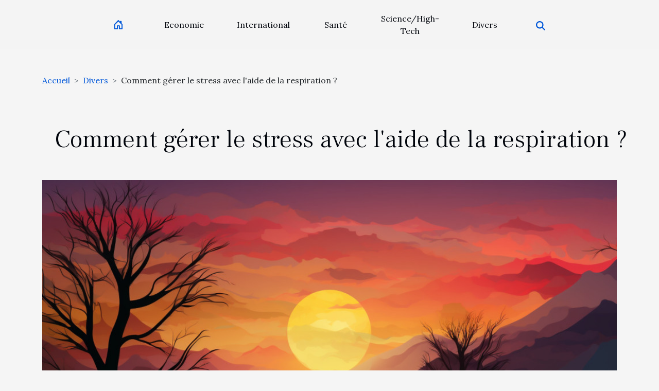

--- FILE ---
content_type: text/html; charset=UTF-8
request_url: https://www.guide-seduction.com/comment-gerer-le-stress-avec-laide-de-la-respiration
body_size: 17910
content:
<!DOCTYPE html>
    <html lang="fr">
<head>
    <meta charset="utf-8">
    <title>Comment gérer le stress avec l'aide de la respiration ?</title>

<meta name="description" content="">

<meta name="robots" content="follow,index" />
<link rel="icon" type="image/png" href="/favicon.png" />


    <meta name="viewport" content="width=device-width, initial-scale=1">
    <link rel="stylesheet" href="/css/style2.css">
</head>
<body>
    <header>
    <div class="container-fluid d-flex justify-content-center">
        <nav class="navbar container navbar-expand-xl m-0 pt-3 pb-3">
            <div class="container-fluid">
                <button class="navbar-toggler" type="button" data-bs-toggle="collapse" data-bs-target="#navbarSupportedContent" aria-controls="navbarSupportedContent" aria-expanded="false" aria-label="Toggle navigation">
                    <svg xmlns="http://www.w3.org/2000/svg" fill="currentColor" class="bi bi-list" viewBox="0 0 16 16">
                        <path fill-rule="evenodd" d="M2.5 12a.5.5 0 0 1 .5-.5h10a.5.5 0 0 1 0 1H3a.5.5 0 0 1-.5-.5m0-4a.5.5 0 0 1 .5-.5h10a.5.5 0 0 1 0 1H3a.5.5 0 0 1-.5-.5m0-4a.5.5 0 0 1 .5-.5h10a.5.5 0 0 1 0 1H3a.5.5 0 0 1-.5-.5"></path>
                    </svg>
                </button>
                <div class="collapse navbar-collapse" id="navbarSupportedContent">
                    <ul class="navbar-nav">
                                    <li class="nav-item"><a href="/" class="nav-link"><i></i></a></li>
                                                    <li class="nav-item">
    <a href="/economie" class="nav-link">Economie</a>
    </li>
                                    <li class="nav-item">
    <a href="/international" class="nav-link">International</a>
    </li>
                                    <li class="nav-item">
    <a href="/sante" class="nav-link">Santé</a>
    </li>
                                    <li class="nav-item">
    <a href="/sciencehigh-tech" class="nav-link">Science/High-Tech</a>
    </li>
                                    <li class="nav-item">
    <a href="/divers" class="nav-link">Divers</a>
    </li>
                            </ul>
                    <form class="d-flex" role="search" method="get" action="/search">
    <input type="search" class="form-control"  name="q" placeholder="Recherche" aria-label="Recherche"  pattern=".*\S.*" required>
    <button type="submit" class="btn">
        <svg xmlns="http://www.w3.org/2000/svg" width="18px" height="18px" fill="currentColor" viewBox="0 0 512 512">
                    <path d="M416 208c0 45.9-14.9 88.3-40 122.7L502.6 457.4c12.5 12.5 12.5 32.8 0 45.3s-32.8 12.5-45.3 0L330.7 376c-34.4 25.2-76.8 40-122.7 40C93.1 416 0 322.9 0 208S93.1 0 208 0S416 93.1 416 208zM208 352a144 144 0 1 0 0-288 144 144 0 1 0 0 288z"/>
                </svg>
    </button>
</form>
                </div>
            </div>
        </nav>
    </div>
</header>
<div class="container">
        <nav aria-label="breadcrumb"
               style="--bs-breadcrumb-divider: '&gt;';" >
            <ol class="breadcrumb">
                <li class="breadcrumb-item"><a href="/">Accueil</a></li>
                                    <li class="breadcrumb-item  active ">
                        <a href="/divers" title="Divers">Divers</a>                    </li>
                                <li class="breadcrumb-item">
                    Comment gérer le stress avec l'aide de la respiration ?                </li>
            </ol>
        </nav>
    </div>
<div class="container-fluid">
    <main class="container sidebar-right mt-2">
        <div class="row">
            <div>

                                    <h1>
                        Comment gérer le stress avec l'aide de la respiration ?                    </h1>
                
                    <img class="img-fluid" src="/images/comment-gerer-le-stress-avec-laide-de-la-respiration.jpg" alt="Comment gérer le stress avec l&#039;aide de la respiration ?">            </div>
            <div class="col-md-9 order-1 order-md-2 col-12 main">
                                <article class="container main" ><div><p>&nbsp;</p>
<p><span style="font-weight: 400">Le stress peut apparaître sans crier gare. Alors il est important d'avoir à votre disposition un moyen de le combattre à tout moment. Cette solution c'est la respiration. Vous pouvez l'utiliser à chaque fois que le stress se fait sentir grâce à ces techniques. </span></p>
<p><b>La respiration abdominale</b></p>
<p><span style="font-weight: 400">Ce type de respiration vous détend et soulage la fatigue. Pour le faire, il faut poser ses mains sur son ventre. Cela vous permettra de sentir les mouvements de votre respiration. Ensuite il faut inspirer par le nez. Vous verrez que votre ventre va gonfler. Vous allez retenir l'air pendant quelques secondes avant d'expirer par la bouche. Ainsi vous aurez le sentiment de vous être rechargé. </span></p>
<p><b>La respiration thoracique</b></p>
<p><span style="font-weight: 400">Ce type de respiration vous permet de vous libérer. Si vous avez un sentiment d'oppression, vous devez pratiquer la respiration thoracique. Avec vos bras, vous allez former un angle droit au niveau de la poitrine. En inspirant par le nez, vous allez écarter les bras comme si vous ouvrez une porte. Il faut ensuite retenir l'air pendant quelques secondes avant d'expirer. L'expiration se fait par la bouche et vous allez ramener vos bras comme si vous refermez la porte. </span></p>
<p><b>La détente express</b></p>
<p><span style="font-weight: 400">Ce type de respiration a aussi pour but de réduire et faire disparaître le stress. Pour commencer, il faut inspirer à travers le nez. L'expiration par la bouche se fera de manière très lente. Plus votre expiration est longue, plus vous serez détendu. Ensuite, vous allez vous concentrer sur votre menton, vos épaules et l'abdomen. Lorsque vous expirer à nouveau, il faudra relâcher ces trois zones.</span></p>
<p><span style="font-weight: 400">Grâce à la respiration, vous allez combattre aisément le stress. Vous pouvez répéter ces exercices autant que vous le voulez. Car vous devez vous sentir plus libre et beaucoup plus détendu à la fin des exercices.</span></p><div>                    <fieldset><time datetime="2020-11-26 00:05:01">Jeudi 26 novembre 2020 00:05</time>                        <ul>
                    <li><a href="https://www.linkedin.com/shareArticle?url=https://www.guide-seduction.com/comment-gerer-le-stress-avec-laide-de-la-respiration&amp;title=Comment gérer le stress avec l&#039;aide de la respiration ?" rel="nofollow" target="_blank"><i class="social-linkedin"></i></a></li>
                    <li><a href="https://reddit.com/submit?url=https://www.guide-seduction.com/comment-gerer-le-stress-avec-laide-de-la-respiration&amp;title=Comment gérer le stress avec l&#039;aide de la respiration ?" rel="nofollow" target="_blank"><i class="social-reddit"></i></a></li>
                    <li><a href="https://twitter.com/share?url=https://www.guide-seduction.com/comment-gerer-le-stress-avec-laide-de-la-respiration&amp;text=Comment gérer le stress avec l&#039;aide de la respiration ?" rel="nofollow" target="_blank"><i class="social-twitter"></i></a></li>
                    <li><a href="https://www.facebook.com/sharer.php?u=https://www.guide-seduction.com/comment-gerer-le-stress-avec-laide-de-la-respiration" rel="nofollow" target="_blank"><i class="social-facebook"></i></a></li>
                    <li><a href="https://pinterest.com/pin/create/bookmarklet/?media=/images/comment-gerer-le-stress-avec-laide-de-la-respiration.jpg&amp;url=https://www.guide-seduction.com/comment-gerer-le-stress-avec-laide-de-la-respiration&amp;is_video=0&amp;description=Comment gérer le stress avec l&#039;aide de la respiration ?" rel="nofollow" target="_blank"><i class="social-pinterest"></i></a></li>
                    <li><a href="https://api.whatsapp.com/send?text=Comment gérer le stress avec l&#039;aide de la respiration ?&amp;https://www.guide-seduction.com/comment-gerer-le-stress-avec-laide-de-la-respiration" rel="nofollow" target="_blank"><i class="social-whatsapp"></i></a></li>
                    <li><a href="https://t.me/share/url?url=https://www.guide-seduction.com/comment-gerer-le-stress-avec-laide-de-la-respiration&amp;text=Comment gérer le stress avec l&#039;aide de la respiration ?" rel="nofollow" target="_blank"><i class="social-telegram"></i></a></li>
            </ul></fieldset></article>
            </div>
            <aside class="col-md-3 order-2 order-md-2 col-12 aside-right">
                <div class="list-img-none">
                    <h2>Dans cette rubrique</h2>                            <section>
                    <figure><a href="/les-secrets-derriere-le-choix-de-tissus-pour-rideaux-et-voilages" title="Les secrets derrière le choix de tissus pour rideaux et voilages"><img class="img-fluid" src="/images/les-secrets-derriere-le-choix-de-tissus-pour-rideaux-et-voilages.jpeg" alt="Les secrets derrière le choix de tissus pour rideaux et voilages"></a></figure><figcaption>Les secrets derrière le choix de tissus pour rideaux et voilages</figcaption>                    <div>
                                                <h3><a href="/les-secrets-derriere-le-choix-de-tissus-pour-rideaux-et-voilages" title="Les secrets derrière le choix de tissus pour rideaux et voilages">Les secrets derrière le choix de tissus pour rideaux et voilages</a></h3>                    </div>
                </section>
                            <section>
                    <figure><a href="/comment-les-jeux-devasion-renforcent-ils-les-liens-dequipe" title="Comment les jeux d&#039;évasion renforcent-ils les liens d&#039;équipe ?"><img class="img-fluid" src="/images/comment-les-jeux-devasion-renforcent-ils-les-liens-dequipe.jpg" alt="Comment les jeux d&#039;évasion renforcent-ils les liens d&#039;équipe ?"></a></figure><figcaption>Comment les jeux d'évasion renforcent-ils les liens d'équipe ?</figcaption>                    <div>
                                                <h3><a href="/comment-les-jeux-devasion-renforcent-ils-les-liens-dequipe" title="Comment les jeux d&#039;évasion renforcent-ils les liens d&#039;équipe ?">Comment les jeux d'évasion renforcent-ils les liens d'équipe ?</a></h3>                    </div>
                </section>
                            <section>
                    <figure><a href="/exploration-des-elixirs-de-seduction-nocturne-une-nouvelle-ere-des-parfums" title="Exploration des élixirs de séduction nocturne : une nouvelle ère des parfums"><img class="img-fluid" src="/images/exploration-des-elixirs-de-seduction-nocturne-une-nouvelle-ere-des-parfums.jpg" alt="Exploration des élixirs de séduction nocturne : une nouvelle ère des parfums"></a></figure><figcaption>Exploration des élixirs de séduction nocturne : une nouvelle ère des parfums</figcaption>                    <div>
                                                <h3><a href="/exploration-des-elixirs-de-seduction-nocturne-une-nouvelle-ere-des-parfums" title="Exploration des élixirs de séduction nocturne : une nouvelle ère des parfums">Exploration des élixirs de séduction nocturne : une nouvelle ère des parfums</a></h3>                    </div>
                </section>
                                    </div>
            </aside>
        </div>

        <section class="newest-list">
        <div class="container">
                        <h2>Sur le même sujet</h2>
            <div class="row">
                                    <div class="col-12 col-md-4">
                        <figure><a href="/les-secrets-derriere-le-choix-de-tissus-pour-rideaux-et-voilages" title="Les secrets derrière le choix de tissus pour rideaux et voilages"><img class="img-fluid" src="/images/les-secrets-derriere-le-choix-de-tissus-pour-rideaux-et-voilages.jpeg" alt="Les secrets derrière le choix de tissus pour rideaux et voilages"></a></figure><figcaption>Les secrets derrière le choix de tissus pour rideaux et voilages</figcaption>                        <div>
                                                    </div>
                        <h4><a href="/les-secrets-derriere-le-choix-de-tissus-pour-rideaux-et-voilages" title="Les secrets derrière le choix de tissus pour rideaux et voilages">Les secrets derrière le choix de tissus pour rideaux et voilages</a></h4>                        <time datetime="2025-12-23 11:58:08">Mardi 23 décembre 2025 11:58</time>                        <div>
Découvrir les secrets derrière le choix des tissus pour rideaux et voilages peut transformer...</div>                    </div>
                                    <div class="col-12 col-md-4">
                        <figure><a href="/comment-les-jeux-devasion-renforcent-ils-les-liens-dequipe" title="Comment les jeux d&#039;évasion renforcent-ils les liens d&#039;équipe ?"><img class="img-fluid" src="/images/comment-les-jeux-devasion-renforcent-ils-les-liens-dequipe.jpg" alt="Comment les jeux d&#039;évasion renforcent-ils les liens d&#039;équipe ?"></a></figure><figcaption>Comment les jeux d'évasion renforcent-ils les liens d'équipe ?</figcaption>                        <div>
                                                    </div>
                        <h4><a href="/comment-les-jeux-devasion-renforcent-ils-les-liens-dequipe" title="Comment les jeux d&#039;évasion renforcent-ils les liens d&#039;équipe ?">Comment les jeux d'évasion renforcent-ils les liens d'équipe ?</a></h4>                        <time datetime="2025-12-15 00:54:30">Lundi 15 décembre 2025 00:54</time>                        <div>
Plongez dans l’univers captivant des jeux d’évasion et découvrez comment ces expériences...</div>                    </div>
                                    <div class="col-12 col-md-4">
                        <figure><a href="/exploration-des-elixirs-de-seduction-nocturne-une-nouvelle-ere-des-parfums" title="Exploration des élixirs de séduction nocturne : une nouvelle ère des parfums"><img class="img-fluid" src="/images/exploration-des-elixirs-de-seduction-nocturne-une-nouvelle-ere-des-parfums.jpg" alt="Exploration des élixirs de séduction nocturne : une nouvelle ère des parfums"></a></figure><figcaption>Exploration des élixirs de séduction nocturne : une nouvelle ère des parfums</figcaption>                        <div>
                                                    </div>
                        <h4><a href="/exploration-des-elixirs-de-seduction-nocturne-une-nouvelle-ere-des-parfums" title="Exploration des élixirs de séduction nocturne : une nouvelle ère des parfums">Exploration des élixirs de séduction nocturne : une nouvelle ère des parfums</a></h4>                        <time datetime="2025-11-14 01:16:04">Vendredi 14 novembre 2025 01:16</time>                        <div>
L’univers des parfums ne cesse de se réinventer, et la séduction nocturne prend aujourd’hui une...</div>                    </div>
                                    <div class="col-12 col-md-4">
                        <figure><a href="/comment-choisir-le-bon-artisan-pour-vos-urgences-domestiques" title="Comment choisir le bon artisan pour vos urgences domestiques ?"><img class="img-fluid" src="/images/comment-choisir-le-bon-artisan-pour-vos-urgences-domestiques.jpg" alt="Comment choisir le bon artisan pour vos urgences domestiques ?"></a></figure><figcaption>Comment choisir le bon artisan pour vos urgences domestiques ?</figcaption>                        <div>
                                                    </div>
                        <h4><a href="/comment-choisir-le-bon-artisan-pour-vos-urgences-domestiques" title="Comment choisir le bon artisan pour vos urgences domestiques ?">Comment choisir le bon artisan pour vos urgences domestiques ?</a></h4>                        <time datetime="2025-11-01 01:20:06">Samedi 1 novembre 2025 01:20</time>                        <div>Face à une urgence domestique, trouver un artisan compétent devient souvent un véritable casse-tête...</div>                    </div>
                                    <div class="col-12 col-md-4">
                        <figure><a href="/comment-creer-un-faire-part-magnetique-marquant" title="Comment créer un faire-part magnétique marquant ?"><img class="img-fluid" src="/images/comment-creer-un-faire-part-magnetique-marquant.jpeg" alt="Comment créer un faire-part magnétique marquant ?"></a></figure><figcaption>Comment créer un faire-part magnétique marquant ?</figcaption>                        <div>
                                                    </div>
                        <h4><a href="/comment-creer-un-faire-part-magnetique-marquant" title="Comment créer un faire-part magnétique marquant ?">Comment créer un faire-part magnétique marquant ?</a></h4>                        <time datetime="2025-10-20 09:32:06">Lundi 20 octobre 2025 09:32</time>                        <div>
Vous souhaitez marquer les esprits avec un faire-part original et durable ? Optez pour la version...</div>                    </div>
                                    <div class="col-12 col-md-4">
                        <figure><a href="/techniques-efficaces-pour-renforcer-une-porte-sans-depasser-son-budget" title="Techniques efficaces pour renforcer une porte sans dépasser son budget"><img class="img-fluid" src="/images/techniques-efficaces-pour-renforcer-une-porte-sans-depasser-son-budget.jpg" alt="Techniques efficaces pour renforcer une porte sans dépasser son budget"></a></figure><figcaption>Techniques efficaces pour renforcer une porte sans dépasser son budget</figcaption>                        <div>
                                                    </div>
                        <h4><a href="/techniques-efficaces-pour-renforcer-une-porte-sans-depasser-son-budget" title="Techniques efficaces pour renforcer une porte sans dépasser son budget">Techniques efficaces pour renforcer une porte sans dépasser son budget</a></h4>                        <time datetime="2025-05-27 18:42:07">Mardi 27 mai 2025 18:42</time>                        <div>
Sécuriser son habitation est un enjeu majeur, surtout lorsque le budget est limité. Découvrir des...</div>                    </div>
                                    <div class="col-12 col-md-4">
                        <figure><a href="/comment-choisir-le-meilleur-carton-pour-livres-bd-et-vinyles" title="Comment choisir le meilleur carton pour livres, BD et vinyles"><img class="img-fluid" src="/images/comment-choisir-le-meilleur-carton-pour-livres-bd-et-vinyles.jpg" alt="Comment choisir le meilleur carton pour livres, BD et vinyles"></a></figure><figcaption>Comment choisir le meilleur carton pour livres, BD et vinyles</figcaption>                        <div>
                                                    </div>
                        <h4><a href="/comment-choisir-le-meilleur-carton-pour-livres-bd-et-vinyles" title="Comment choisir le meilleur carton pour livres, BD et vinyles">Comment choisir le meilleur carton pour livres, BD et vinyles</a></h4>                        <time datetime="2025-04-25 09:40:05">Vendredi 25 avril 2025 09:40</time>                        <div>
L'art de préserver ses trésors de papier et de vinyle demande une attention particulière lors du...</div>                    </div>
                                    <div class="col-12 col-md-4">
                        <figure><a href="/comment-une-tente-gonflable-peut-transformer-vos-evenements-en-spectacles" title="Comment une tente gonflable peut transformer vos événements en spectacles"><img class="img-fluid" src="/images/comment-une-tente-gonflable-peut-transformer-vos-evenements-en-spectacles.jpeg" alt="Comment une tente gonflable peut transformer vos événements en spectacles"></a></figure><figcaption>Comment une tente gonflable peut transformer vos événements en spectacles</figcaption>                        <div>
                                                    </div>
                        <h4><a href="/comment-une-tente-gonflable-peut-transformer-vos-evenements-en-spectacles" title="Comment une tente gonflable peut transformer vos événements en spectacles">Comment une tente gonflable peut transformer vos événements en spectacles</a></h4>                        <time datetime="2025-04-02 00:24:05">Mercredi 2 avril 2025 00:24</time>                        <div>
Imaginez un événement où chaque détail captive l'attention, où le cadre lui-même devient une...</div>                    </div>
                                    <div class="col-12 col-md-4">
                        <figure><a href="/les-secrets-de-la-mayonnaise-style-japonais-ingredients-et-usages-culinaires" title="Les secrets de la mayonnaise style japonais : ingrédients et usages culinaires"><img class="img-fluid" src="/images/les-secrets-de-la-mayonnaise-style-japonais-ingredients-et-usages-culinaires.jpeg" alt="Les secrets de la mayonnaise style japonais : ingrédients et usages culinaires"></a></figure><figcaption>Les secrets de la mayonnaise style japonais : ingrédients et usages culinaires</figcaption>                        <div>
                                                    </div>
                        <h4><a href="/les-secrets-de-la-mayonnaise-style-japonais-ingredients-et-usages-culinaires" title="Les secrets de la mayonnaise style japonais : ingrédients et usages culinaires">Les secrets de la mayonnaise style japonais : ingrédients et usages culinaires</a></h4>                        <time datetime="2025-03-30 00:31:16">Dimanche 30 mars 2025 00:31</time>                        <div>
La mayonnaise japonaise, avec sa texture onctueuse et son profil de saveur subtile, est devenue...</div>                    </div>
                                    <div class="col-12 col-md-4">
                        <figure><a href="/guide-dachat-pour-choisir-un-plateau-en-bois-de-suar" title="Guide d&#039;achat pour choisir un plateau en bois de Suar"><img class="img-fluid" src="/images/guide-dachat-pour-choisir-un-plateau-en-bois-de-suar.jpg" alt="Guide d&#039;achat pour choisir un plateau en bois de Suar"></a></figure><figcaption>Guide d'achat pour choisir un plateau en bois de Suar</figcaption>                        <div>
                                                    </div>
                        <h4><a href="/guide-dachat-pour-choisir-un-plateau-en-bois-de-suar" title="Guide d&#039;achat pour choisir un plateau en bois de Suar">Guide d'achat pour choisir un plateau en bois de Suar</a></h4>                        <time datetime="2025-03-11 01:12:55">Mardi 11 mars 2025 01:12</time>                        <div>
Les plateaux en bois de Suar captivent par leur beauté naturelle et leur robustesse, attisant la...</div>                    </div>
                                    <div class="col-12 col-md-4">
                        <figure><a href="/guide-complet-pour-organiser-un-debarras-responsable-et-rapide" title="Guide complet pour organiser un débarras responsable et rapide"><img class="img-fluid" src="/images/guide-complet-pour-organiser-un-debarras-responsable-et-rapide.jpeg" alt="Guide complet pour organiser un débarras responsable et rapide"></a></figure><figcaption>Guide complet pour organiser un débarras responsable et rapide</figcaption>                        <div>
                                                    </div>
                        <h4><a href="/guide-complet-pour-organiser-un-debarras-responsable-et-rapide" title="Guide complet pour organiser un débarras responsable et rapide">Guide complet pour organiser un débarras responsable et rapide</a></h4>                        <time datetime="2025-02-16 01:02:04">Dimanche 16 février 2025 01:02</time>                        <div>
Organiser un débarras peut s'avérer être une tâche ardue, mais avec les bonnes méthodes, il est...</div>                    </div>
                                    <div class="col-12 col-md-4">
                        <figure><a href="/comment-integrer-le-pantalon-en-velours-dans-votre-garde-robe-quotidienne" title="Comment intégrer le pantalon en velours dans votre garde-robe quotidienne"><img class="img-fluid" src="/images/comment-integrer-le-pantalon-en-velours-dans-votre-garde-robe-quotidienne.jpg" alt="Comment intégrer le pantalon en velours dans votre garde-robe quotidienne"></a></figure><figcaption>Comment intégrer le pantalon en velours dans votre garde-robe quotidienne</figcaption>                        <div>
                                                    </div>
                        <h4><a href="/comment-integrer-le-pantalon-en-velours-dans-votre-garde-robe-quotidienne" title="Comment intégrer le pantalon en velours dans votre garde-robe quotidienne">Comment intégrer le pantalon en velours dans votre garde-robe quotidienne</a></h4>                        <time datetime="2025-02-12 10:02:04">Mercredi 12 février 2025 10:02</time>                        <div>
Le velours, avec sa texture riche et son allure luxueuse, peut sembler intimidant à intégrer dans...</div>                    </div>
                                    <div class="col-12 col-md-4">
                        <figure><a href="/comment-reconnaitre-et-reagir-face-a-des-canalisations-bouchees" title="Comment reconnaître et réagir face à des canalisations bouchées"><img class="img-fluid" src="/images/comment-reconnaitre-et-reagir-face-a-des-canalisations-bouchees.jpg" alt="Comment reconnaître et réagir face à des canalisations bouchées"></a></figure><figcaption>Comment reconnaître et réagir face à des canalisations bouchées</figcaption>                        <div>
                                                    </div>
                        <h4><a href="/comment-reconnaitre-et-reagir-face-a-des-canalisations-bouchees" title="Comment reconnaître et réagir face à des canalisations bouchées">Comment reconnaître et réagir face à des canalisations bouchées</a></h4>                        <time datetime="2025-02-07 08:22:05">Vendredi 7 février 2025 08:22</time>                        <div>
Les canalisations bouchées représentent un désagrément courant dans les foyers et les bâtiments...</div>                    </div>
                                    <div class="col-12 col-md-4">
                        <figure><a href="/comment-choisir-la-meilleure-tente-personnalisable-pour-votre-evenement" title="Comment choisir la meilleure tente personnalisable pour votre événement"><img class="img-fluid" src="/images/comment-choisir-la-meilleure-tente-personnalisable-pour-votre-evenement.jpeg" alt="Comment choisir la meilleure tente personnalisable pour votre événement"></a></figure><figcaption>Comment choisir la meilleure tente personnalisable pour votre événement</figcaption>                        <div>
                                                    </div>
                        <h4><a href="/comment-choisir-la-meilleure-tente-personnalisable-pour-votre-evenement" title="Comment choisir la meilleure tente personnalisable pour votre événement">Comment choisir la meilleure tente personnalisable pour votre événement</a></h4>                        <time datetime="2024-09-20 02:18:05">Vendredi 20 septembre 2024 02:18</time>                        <div>
La tente est l'élément central de tout évènement en plein air. Elle crée un espace dédié, protège...</div>                    </div>
                                    <div class="col-12 col-md-4">
                        <figure><a href="/exploration-des-methodes-pour-interpreter-les-cartes-de-tarot-en-relation-avec-les-evenements-de-vie-majeurs" title="Exploration des méthodes pour interpréter les cartes de tarot en relation avec les événements de vie majeurs"><img class="img-fluid" src="/images/exploration-des-methodes-pour-interpreter-les-cartes-de-tarot-en-relation-avec-les-evenements-de-vie-majeurs.jpeg" alt="Exploration des méthodes pour interpréter les cartes de tarot en relation avec les événements de vie majeurs"></a></figure><figcaption>Exploration des méthodes pour interpréter les cartes de tarot en relation avec les événements de vie majeurs</figcaption>                        <div>
                                                    </div>
                        <h4><a href="/exploration-des-methodes-pour-interpreter-les-cartes-de-tarot-en-relation-avec-les-evenements-de-vie-majeurs" title="Exploration des méthodes pour interpréter les cartes de tarot en relation avec les événements de vie majeurs">Exploration des méthodes pour interpréter les cartes de tarot en relation avec les événements de vie majeurs</a></h4>                        <time datetime="2024-06-05 00:52:06">Mercredi 5 juin 2024 00:52</time>                        <div>
La cartographie de la destinée à l'aide des cartes de tarot est un art aussi mystique que...</div>                    </div>
                                    <div class="col-12 col-md-4">
                        <figure><a href="/le-role-du-marketing-de-contenu-dans-le-developpement-dune-marque-personnelle" title="Le rôle du marketing de contenu dans le développement d&#039;une marque personnelle"><img class="img-fluid" src="/images/le-role-du-marketing-de-contenu-dans-le-developpement-dune-marque-personnelle.jpg" alt="Le rôle du marketing de contenu dans le développement d&#039;une marque personnelle"></a></figure><figcaption>Le rôle du marketing de contenu dans le développement d'une marque personnelle</figcaption>                        <div>
                                                    </div>
                        <h4><a href="/le-role-du-marketing-de-contenu-dans-le-developpement-dune-marque-personnelle" title="Le rôle du marketing de contenu dans le développement d&#039;une marque personnelle">Le rôle du marketing de contenu dans le développement d'une marque personnelle</a></h4>                        <time datetime="2024-02-22 17:18:09">Jeudi 22 février 2024 17:18</time>                        <div>
Dans l'écosystème numérique actuel, la construction d'une marque personnelle robuste est devenue...</div>                    </div>
                                    <div class="col-12 col-md-4">
                        <figure><a href="/les-publicites-gonflables-dans-le-cinema-et-la-television-utilisation-et-impact" title="Les publicités gonflables dans le cinéma et la télévision : utilisation et impact"><img class="img-fluid" src="/images/les-publicites-gonflables-dans-le-cinema-et-la-television-utilisation-et-impact.jpeg" alt="Les publicités gonflables dans le cinéma et la télévision : utilisation et impact"></a></figure><figcaption>Les publicités gonflables dans le cinéma et la télévision : utilisation et impact</figcaption>                        <div>
                                                    </div>
                        <h4><a href="/les-publicites-gonflables-dans-le-cinema-et-la-television-utilisation-et-impact" title="Les publicités gonflables dans le cinéma et la télévision : utilisation et impact">Les publicités gonflables dans le cinéma et la télévision : utilisation et impact</a></h4>                        <time datetime="2024-02-04 00:06:05">Dimanche 4 février 2024 00:06</time>                        <div>
L'univers du cinéma et de la télévision est constamment à la recherche de nouvelles méthodes pour...</div>                    </div>
                                    <div class="col-12 col-md-4">
                        <figure><a href="/linfluence-de-la-culture-populaire-sur-les-jeux-de-casino-en-ligne" title="L&#039;influence de la culture populaire sur les jeux de casino en ligne"><img class="img-fluid" src="/images/linfluence-de-la-culture-populaire-sur-les-jeux-de-casino-en-ligne.jpg" alt="L&#039;influence de la culture populaire sur les jeux de casino en ligne"></a></figure><figcaption>L'influence de la culture populaire sur les jeux de casino en ligne</figcaption>                        <div>
                                                    </div>
                        <h4><a href="/linfluence-de-la-culture-populaire-sur-les-jeux-de-casino-en-ligne" title="L&#039;influence de la culture populaire sur les jeux de casino en ligne">L'influence de la culture populaire sur les jeux de casino en ligne</a></h4>                        <time datetime="2023-11-22 08:51:33">Mercredi 22 novembre 2023 08:51</time>                        <div>
La culture populaire a toujours eu un impact significatif sur notre société, façonnant les...</div>                    </div>
                                    <div class="col-12 col-md-4">
                        <figure><a href="/pourquoi-acheter-un-velo-electriqu" title="Pourquoi acheter un vélo électrique ?"><img class="img-fluid" src="/images/pourquoi-acheter-un-velo-electrique.jpg" alt="Pourquoi acheter un vélo électrique ?"></a></figure><figcaption>Pourquoi acheter un vélo électrique ?</figcaption>                        <div>
                                                    </div>
                        <h4><a href="/pourquoi-acheter-un-velo-electriqu" title="Pourquoi acheter un vélo électrique ?">Pourquoi acheter un vélo électrique ?</a></h4>                        <time datetime="2023-11-06 21:28:05">Lundi 6 novembre 2023 21:28</time>                        <div>Le vélo électrique fait partie des moyens de transport les plus écologiques aujourd’hui. Il se...</div>                    </div>
                                    <div class="col-12 col-md-4">
                        <figure><a href="/comment-ameliorer-lefficacite-energetique-de-votre-maison-avec-des-baies-vitrees-2" title="Comment améliorer l&#039;efficacité énergétique de votre maison avec des baies vitrées ?"><img class="img-fluid" src="/images/comment-ameliorer-lefficacite-energetique-de-votre-maison-avec-des-baies-vitrees.jpeg" alt="Comment améliorer l&#039;efficacité énergétique de votre maison avec des baies vitrées ?"></a></figure><figcaption>Comment améliorer l'efficacité énergétique de votre maison avec des baies vitrées ?</figcaption>                        <div>
                                                    </div>
                        <h4><a href="/comment-ameliorer-lefficacite-energetique-de-votre-maison-avec-des-baies-vitrees-2" title="Comment améliorer l&#039;efficacité énergétique de votre maison avec des baies vitrées ?">Comment améliorer l'efficacité énergétique de votre maison avec des baies vitrées ?</a></h4>                        <time datetime="2023-07-25 04:07:09">Mardi 25 juillet 2023 04:07</time>                        <div>Dans le contexte actuel où la préservation de l'environnement et la réduction de la consommation...</div>                    </div>
                                    <div class="col-12 col-md-4">
                        <figure><a href="/comment-faire-dune-salle-de-bain-une-piece-confortable-et-pratique" title="Comment faire d&#039;une salle de bain une pièce confortable et pratique ?"><img class="img-fluid" src="/images/comment-faire-dune-salle-de-bain-une-piece-confortable-et-pratique.jpg" alt="Comment faire d&#039;une salle de bain une pièce confortable et pratique ?"></a></figure><figcaption>Comment faire d'une salle de bain une pièce confortable et pratique ?</figcaption>                        <div>
                                                    </div>
                        <h4><a href="/comment-faire-dune-salle-de-bain-une-piece-confortable-et-pratique" title="Comment faire d&#039;une salle de bain une pièce confortable et pratique ?">Comment faire d'une salle de bain une pièce confortable et pratique ?</a></h4>                        <time datetime="2023-07-19 21:08:04">Mercredi 19 juillet 2023 21:08</time>                        <div>La salle de bain est une pièce cruciale de notre quotidien, bien que souvent négligée dans les...</div>                    </div>
                                    <div class="col-12 col-md-4">
                        <figure><a href="/quels-types-de-dechets-peuvent-etre-jetes-dans-une-benne-louee-a-lyon" title="Quels types de déchets peuvent être jetés dans une benne louée à Lyon ?"><img class="img-fluid" src="/images/quels-types-de-dechets-peuvent-etre-jetes-dans-une-benne-louee-a-lyon.jpg" alt="Quels types de déchets peuvent être jetés dans une benne louée à Lyon ?"></a></figure><figcaption>Quels types de déchets peuvent être jetés dans une benne louée à Lyon ?</figcaption>                        <div>
                                                    </div>
                        <h4><a href="/quels-types-de-dechets-peuvent-etre-jetes-dans-une-benne-louee-a-lyon" title="Quels types de déchets peuvent être jetés dans une benne louée à Lyon ?">Quels types de déchets peuvent être jetés dans une benne louée à Lyon ?</a></h4>                        <time datetime="2023-07-08 01:18:02">Samedi 8 juillet 2023 01:18</time>                        <div>La gestion des déchets est une préoccupation majeure dans notre société moderne. Que ce soit pour...</div>                    </div>
                                    <div class="col-12 col-md-4">
                        <figure><a href="/quels-sont-les-avantages-de-faire-appel-a-un-specialiste-du-transport-et-de-la-logistique-vers-la-tunisie" title="Quels sont les avantages de faire appel à un spécialiste du transport et de la logistique vers la Tunisie ?"><img class="img-fluid" src="/images/quels-sont-les-avantages-de-faire-appel-a-un-specialiste-du-transport-et-de-la-logistique-vers-la-tunisie.jpeg" alt="Quels sont les avantages de faire appel à un spécialiste du transport et de la logistique vers la Tunisie ?"></a></figure><figcaption>Quels sont les avantages de faire appel à un spécialiste du transport et de la logistique vers la Tunisie ?</figcaption>                        <div>
                                                    </div>
                        <h4><a href="/quels-sont-les-avantages-de-faire-appel-a-un-specialiste-du-transport-et-de-la-logistique-vers-la-tunisie" title="Quels sont les avantages de faire appel à un spécialiste du transport et de la logistique vers la Tunisie ?">Quels sont les avantages de faire appel à un spécialiste du transport et de la logistique vers la Tunisie ?</a></h4>                        <time datetime="2023-05-20 13:16:02">Samedi 20 mai 2023 13:16</time>                        <div>Lorsque vous devez expédier des marchandises vers la Tunisie, faire appel à un spécialiste du...</div>                    </div>
                                    <div class="col-12 col-md-4">
                        <figure><a href="/mexique-quel-est-le-meilleur-moyen-de-transport-pour-un-touriste" title="Mexique : Quel est le meilleur moyen de transport pour un touriste"><img class="img-fluid" src="/images/mexique-quel-est-le-meilleur-moyen-de-transport-pour-un-touriste.jpg" alt="Mexique : Quel est le meilleur moyen de transport pour un touriste"></a></figure><figcaption>Mexique : Quel est le meilleur moyen de transport pour un touriste</figcaption>                        <div>
                                                    </div>
                        <h4><a href="/mexique-quel-est-le-meilleur-moyen-de-transport-pour-un-touriste" title="Mexique : Quel est le meilleur moyen de transport pour un touriste">Mexique : Quel est le meilleur moyen de transport pour un touriste</a></h4>                        <time datetime="2023-05-19 20:56:02">Vendredi 19 mai 2023 20:56</time>                        <div>Vous êtes parti faire du tourisme en Mexique ? Alors il vous faudra vous déplacer d’un point A à...</div>                    </div>
                                    <div class="col-12 col-md-4">
                        <figure><a href="/meilleur-coiffeur-comment-choisir-le-salon-de-coiffure-plus-proche-et-ideal" title="Meilleur coiffeur : comment choisir le salon de coiffure plus proche et idéal ?"><img class="img-fluid" src="/images/meilleur-coiffeur-comment-choisir-le-salon-de-coiffure-plus-proche-et-ideal.jpg" alt="Meilleur coiffeur : comment choisir le salon de coiffure plus proche et idéal ?"></a></figure><figcaption>Meilleur coiffeur : comment choisir le salon de coiffure plus proche et idéal ?</figcaption>                        <div>
                                                    </div>
                        <h4><a href="/meilleur-coiffeur-comment-choisir-le-salon-de-coiffure-plus-proche-et-ideal" title="Meilleur coiffeur : comment choisir le salon de coiffure plus proche et idéal ?">Meilleur coiffeur : comment choisir le salon de coiffure plus proche et idéal ?</a></h4>                        <time datetime="2023-04-11 21:12:02">Mardi 11 avril 2023 21:12</time>                        <div>Se coiffer reste la meilleure façon de changer son apparence physique selon le type de coiffure à...</div>                    </div>
                                    <div class="col-12 col-md-4">
                        <figure><a href="/vinted-est-ce-pratique-pour-vendre-ses-vetements" title="Vinted : est-ce pratique pour vendre ses vêtements ?"><img class="img-fluid" src="/images/vinted-est-ce-pratique-pour-vendre-ses-vetements.jpg" alt="Vinted : est-ce pratique pour vendre ses vêtements ?"></a></figure><figcaption>Vinted : est-ce pratique pour vendre ses vêtements ?</figcaption>                        <div>
                                                    </div>
                        <h4><a href="/vinted-est-ce-pratique-pour-vendre-ses-vetements" title="Vinted : est-ce pratique pour vendre ses vêtements ?">Vinted : est-ce pratique pour vendre ses vêtements ?</a></h4>                        <time datetime="2023-03-06 16:16:02">Lundi 6 mars 2023 16:16</time>                        <div>Vinted est une plateforme en ligne qui permet d’acheter et de vendre des vêtements de seconde main...</div>                    </div>
                                    <div class="col-12 col-md-4">
                        <figure><a href="/pourquoi-choisir-la-villa-briali-pour-votre-prochaine-escapade-en-france" title="Pourquoi choisir la Villa Briali pour votre prochaine escapade en France ?"><img class="img-fluid" src="/images/pourquoi-choisir-la-villa-briali-pour-votre-prochaine-escapade-en-france.jpg" alt="Pourquoi choisir la Villa Briali pour votre prochaine escapade en France ?"></a></figure><figcaption>Pourquoi choisir la Villa Briali pour votre prochaine escapade en France ?</figcaption>                        <div>
                                                    </div>
                        <h4><a href="/pourquoi-choisir-la-villa-briali-pour-votre-prochaine-escapade-en-france" title="Pourquoi choisir la Villa Briali pour votre prochaine escapade en France ?">Pourquoi choisir la Villa Briali pour votre prochaine escapade en France ?</a></h4>                        <time datetime="2023-03-03 13:08:01">Vendredi 3 mars 2023 13:08</time>                        <div>Vous cherchez un endroit pour passer un séjour ludique en France ? La Villa Briali est l’endroit...</div>                    </div>
                                    <div class="col-12 col-md-4">
                        <figure><a href="/quest-ce-quil-faut-savoir-sur-le-cnas" title="Qu’est - ce qu’il faut savoir sur le CNAS ?"><img class="img-fluid" src="/images/quest-ce-quil-faut-savoir-sur-le-cnas.jpeg" alt="Qu’est - ce qu’il faut savoir sur le CNAS ?"></a></figure><figcaption>Qu’est - ce qu’il faut savoir sur le CNAS ?</figcaption>                        <div>
                                                    </div>
                        <h4><a href="/quest-ce-quil-faut-savoir-sur-le-cnas" title="Qu’est - ce qu’il faut savoir sur le CNAS ?">Qu’est - ce qu’il faut savoir sur le CNAS ?</a></h4>                        <time datetime="2023-01-18 13:08:02">Mercredi 18 janvier 2023 13:08</time>                        <div>La loi de la décentralisation de 1983 a donné naissance à plusieurs collectivités locales. Ces...</div>                    </div>
                                    <div class="col-12 col-md-4">
                        <figure><a href="/comment-etre-maitre-de-ceremonie-lors-dun-mariage" title="Comment être maître de cérémonie lors d&#039;un mariage ?"><img class="img-fluid" src="/images/comment-etre-maitre-de-ceremonie-lors-dun-mariage.jpeg" alt="Comment être maître de cérémonie lors d&#039;un mariage ?"></a></figure><figcaption>Comment être maître de cérémonie lors d'un mariage ?</figcaption>                        <div>
                                                    </div>
                        <h4><a href="/comment-etre-maitre-de-ceremonie-lors-dun-mariage" title="Comment être maître de cérémonie lors d&#039;un mariage ?">Comment être maître de cérémonie lors d'un mariage ?</a></h4>                        <time datetime="2022-12-29 21:46:02">Jeudi 29 décembre 2022 21:46</time>                        <div>Le mariage est l’union sacrée de deux personnes qui s’aiment et un échange de consentement pour...</div>                    </div>
                                    <div class="col-12 col-md-4">
                        <figure><a href="/quelles-sont-les-obligations-dun-contrat-de-travail-a-temps-partiel-pour-lemployeur" title="Quelles sont les obligations d’un contrat de travail à temps partiel pour l’employeur ?"><img class="img-fluid" src="/images/quelles-sont-les-obligations-dun-contrat-de-travail-a-temps-partiel-pour-lemployeur.jpeg" alt="Quelles sont les obligations d’un contrat de travail à temps partiel pour l’employeur ?"></a></figure><figcaption>Quelles sont les obligations d’un contrat de travail à temps partiel pour l’employeur ?</figcaption>                        <div>
                                                    </div>
                        <h4><a href="/quelles-sont-les-obligations-dun-contrat-de-travail-a-temps-partiel-pour-lemployeur" title="Quelles sont les obligations d’un contrat de travail à temps partiel pour l’employeur ?">Quelles sont les obligations d’un contrat de travail à temps partiel pour l’employeur ?</a></h4>                        <time datetime="2022-12-29 05:28:02">Jeudi 29 décembre 2022 05:28</time>                        <div>Pour être salarié dans une entreprise, il est nécessaire d’être lié à la structure par un contrat...</div>                    </div>
                                    <div class="col-12 col-md-4">
                        <figure><a href="/comment-resilier-son-contrat-dassurance-emprunteur" title="Comment résilier son contrat d&#039;assurance emprunteur ?"><img class="img-fluid" src="/images/comment-resilier-son-contrat-dassurance-emprunteur.jpg" alt="Comment résilier son contrat d&#039;assurance emprunteur ?"></a></figure><figcaption>Comment résilier son contrat d'assurance emprunteur ?</figcaption>                        <div>
                                                    </div>
                        <h4><a href="/comment-resilier-son-contrat-dassurance-emprunteur" title="Comment résilier son contrat d&#039;assurance emprunteur ?">Comment résilier son contrat d'assurance emprunteur ?</a></h4>                        <time datetime="2022-12-18 19:04:02">Dimanche 18 décembre 2022 19:04</time>                        <div>L'assurance emprunteur est un mal nécessaire. Car, en tant qu'emprunteur ou prêteur, l'on...</div>                    </div>
                                    <div class="col-12 col-md-4">
                        <figure><a href="/comment-trouver-un-refuge-pour-animaux-en-france" title="Comment trouver un refuge pour animaux en France ?"><img class="img-fluid" src="/images/comment-trouver-un-refuge-pour-animaux-en-france.jpg" alt="Comment trouver un refuge pour animaux en France ?"></a></figure><figcaption>Comment trouver un refuge pour animaux en France ?</figcaption>                        <div>
                                                    </div>
                        <h4><a href="/comment-trouver-un-refuge-pour-animaux-en-france" title="Comment trouver un refuge pour animaux en France ?">Comment trouver un refuge pour animaux en France ?</a></h4>                        <time datetime="2022-12-12 03:32:02">Lundi 12 décembre 2022 03:32</time>                        <div>Lorsque vous voulez voyager et si vous n’avez pas le temps de garder votre animal, alors, il est...</div>                    </div>
                                    <div class="col-12 col-md-4">
                        <figure><a href="/astuces-pour-reussir-la-deco-de-la-chambre-de-votre-bebe" title="Astuces pour réussir la déco de la chambre de votre bébé"><img class="img-fluid" src="/images/astuces-pour-reussir-la-deco-de-la-chambre-de-votre-bebe.jpeg" alt="Astuces pour réussir la déco de la chambre de votre bébé"></a></figure><figcaption>Astuces pour réussir la déco de la chambre de votre bébé</figcaption>                        <div>
                                                    </div>
                        <h4><a href="/astuces-pour-reussir-la-deco-de-la-chambre-de-votre-bebe" title="Astuces pour réussir la déco de la chambre de votre bébé">Astuces pour réussir la déco de la chambre de votre bébé</a></h4>                        <time datetime="2022-12-09 17:46:06">Vendredi 9 décembre 2022 17:46</time>                        <div>La venue d’un nouveau-né est une période de joie pour toute une famille. Les parents se doivent de...</div>                    </div>
                                    <div class="col-12 col-md-4">
                        <figure><a href="/presentoir-en-plexiglas-voici-tout-ce-que-vous-devez-savoir" title="Présentoir en plexiglas : Voici tout ce que vous devez savoir"><img class="img-fluid" src="/images/presentoir-en-plexiglas-voici-tout-ce-que-vous-devez-savoir.jpg" alt="Présentoir en plexiglas : Voici tout ce que vous devez savoir"></a></figure><figcaption>Présentoir en plexiglas : Voici tout ce que vous devez savoir</figcaption>                        <div>
                                                    </div>
                        <h4><a href="/presentoir-en-plexiglas-voici-tout-ce-que-vous-devez-savoir" title="Présentoir en plexiglas : Voici tout ce que vous devez savoir">Présentoir en plexiglas : Voici tout ce que vous devez savoir</a></h4>                        <time datetime="2022-12-08 14:28:04">Jeudi 8 décembre 2022 14:28</time>                        <div>Afin d'améliorer la visibilité de vos produits et services, il est important de faire usage d'un...</div>                    </div>
                                    <div class="col-12 col-md-4">
                        <figure><a href="/auto-location-ou-leasing-ce-que-vous-devez-savoir" title="Auto : Location ou leasing, ce que vous devez savoir"><img class="img-fluid" src="/images/auto-location-ou-leasing-ce-que-vous-devez-savoir.jpg" alt="Auto : Location ou leasing, ce que vous devez savoir"></a></figure><figcaption>Auto : Location ou leasing, ce que vous devez savoir</figcaption>                        <div>
                                                    </div>
                        <h4><a href="/auto-location-ou-leasing-ce-que-vous-devez-savoir" title="Auto : Location ou leasing, ce que vous devez savoir">Auto : Location ou leasing, ce que vous devez savoir</a></h4>                        <time datetime="2022-12-02 10:12:02">Vendredi 2 décembre 2022 10:12</time>                        <div>Si vous avez récemment lors d’une location de voiture entendue le mot leasing sans pour autant en...</div>                    </div>
                                    <div class="col-12 col-md-4">
                        <figure><a href="/responsabilite-civile-pour-etudiant-comment-choisir-son-assurance" title="Responsabilité civile pour étudiant : comment choisir son assurance ?"><img class="img-fluid" src="/images/responsabilite-civile-pour-etudiant-comment-choisir-son-assurance.jpeg" alt="Responsabilité civile pour étudiant : comment choisir son assurance ?"></a></figure><figcaption>Responsabilité civile pour étudiant : comment choisir son assurance ?</figcaption>                        <div>
                                                    </div>
                        <h4><a href="/responsabilite-civile-pour-etudiant-comment-choisir-son-assurance" title="Responsabilité civile pour étudiant : comment choisir son assurance ?">Responsabilité civile pour étudiant : comment choisir son assurance ?</a></h4>                        <time datetime="2022-11-28 21:40:05">Lundi 28 novembre 2022 21:40</time>                        <div>En étant un étudiante, vous avez la responsabilité civile qui doit être couverte par une assurance...</div>                    </div>
                                    <div class="col-12 col-md-4">
                        <figure><a href="/quels-sont-les-indispensables-pour-investir-en-immobilier-et-rentabiliser" title="Quels sont les indispensables pour investir en immobilier et rentabiliser?"><img class="img-fluid" src="/images/quels-sont-les-indispensables-pour-investir-en-immobilier-et-rentabiliser.jpeg" alt="Quels sont les indispensables pour investir en immobilier et rentabiliser?"></a></figure><figcaption>Quels sont les indispensables pour investir en immobilier et rentabiliser?</figcaption>                        <div>
                                                    </div>
                        <h4><a href="/quels-sont-les-indispensables-pour-investir-en-immobilier-et-rentabiliser" title="Quels sont les indispensables pour investir en immobilier et rentabiliser?">Quels sont les indispensables pour investir en immobilier et rentabiliser?</a></h4>                        <time datetime="2022-11-28 20:04:02">Lundi 28 novembre 2022 20:04</time>                        <div>De nombreux investisseurs ont un engouement aussi fort en immobilier. L'investissement dans ce...</div>                    </div>
                                    <div class="col-12 col-md-4">
                        <figure><a href="/quelques-remedes-naturels-pour-lutter-contre-la-perte-de-memoire" title="Quelques remèdes naturels pour lutter contre la perte de mémoire"><img class="img-fluid" src="/images/quelques-remedes-naturels-pour-lutter-contre-la-perte-de-memoire.jpeg" alt="Quelques remèdes naturels pour lutter contre la perte de mémoire"></a></figure><figcaption>Quelques remèdes naturels pour lutter contre la perte de mémoire</figcaption>                        <div>
                                                    </div>
                        <h4><a href="/quelques-remedes-naturels-pour-lutter-contre-la-perte-de-memoire" title="Quelques remèdes naturels pour lutter contre la perte de mémoire">Quelques remèdes naturels pour lutter contre la perte de mémoire</a></h4>                        <time datetime="2022-11-21 17:40:02">Lundi 21 novembre 2022 17:40</time>                        <div>La perte de mémoire est une difficulté que vous avez à vous souvenir d’une personne, d’un fait ou...</div>                    </div>
                                    <div class="col-12 col-md-4">
                        <figure><a href="/quelques-specialistes-de-lindustrie-cosmetique-a-connaitre" title="Quelques spécialistes de l’industrie cosmétique à connaître"><img class="img-fluid" src="/images/quelques-specialistes-de-lindustrie-cosmetique-a-connaitre.jpeg" alt="Quelques spécialistes de l’industrie cosmétique à connaître"></a></figure><figcaption>Quelques spécialistes de l’industrie cosmétique à connaître</figcaption>                        <div>
                                                    </div>
                        <h4><a href="/quelques-specialistes-de-lindustrie-cosmetique-a-connaitre" title="Quelques spécialistes de l’industrie cosmétique à connaître">Quelques spécialistes de l’industrie cosmétique à connaître</a></h4>                        <time datetime="2022-11-07 18:06:03">Lundi 7 novembre 2022 18:06</time>                        <div>L’industrie cosmétique compte en son sein des milliers de spécialistes qui y travaillent chaque...</div>                    </div>
                                    <div class="col-12 col-md-4">
                        <figure><a href="/avantages-et-formes-de-cannabidiol" title="Avantages et formes de cannabidiol"><img class="img-fluid" src="/images/avantages-et-formes-de-cannabidiol.jpeg" alt="Avantages et formes de cannabidiol"></a></figure><figcaption>Avantages et formes de cannabidiol</figcaption>                        <div>
                                                    </div>
                        <h4><a href="/avantages-et-formes-de-cannabidiol" title="Avantages et formes de cannabidiol">Avantages et formes de cannabidiol</a></h4>                        <time datetime="2022-11-04 13:36:02">Vendredi 4 novembre 2022 13:36</time>                        <div>Aujourd’hui, le cannabidiol ou CBD est un produit qui fait beaucoup de bien aux populations. En...</div>                    </div>
                                    <div class="col-12 col-md-4">
                        <figure><a href="/pme-et-inflation-comment-gerer" title="PME et inflation : comment gérer ?"><img class="img-fluid" src="/images/pme-et-inflation-comment-gerer.jpeg" alt="PME et inflation : comment gérer ?"></a></figure><figcaption>PME et inflation : comment gérer ?</figcaption>                        <div>
                                                    </div>
                        <h4><a href="/pme-et-inflation-comment-gerer" title="PME et inflation : comment gérer ?">PME et inflation : comment gérer ?</a></h4>                        <time datetime="2022-11-01 10:40:02">Mardi 1 novembre 2022 10:40</time>                        <div>Certains dirigeants des petites et moyennes entreprises sont souvent pris au piège face à...</div>                    </div>
                                    <div class="col-12 col-md-4">
                        <figure><a href="/portage-salarial-en-immobilier-quest-ce-que-cest-au-sens-large" title="Portage salarial en immobilier : qu&#039;est-ce que c&#039;est au sens large ?"><img class="img-fluid" src="/images/portage-salarial-en-immobilier-quest-ce-que-cest-au-sens-large.jpg" alt="Portage salarial en immobilier : qu&#039;est-ce que c&#039;est au sens large ?"></a></figure><figcaption>Portage salarial en immobilier : qu'est-ce que c'est au sens large ?</figcaption>                        <div>
                                                    </div>
                        <h4><a href="/portage-salarial-en-immobilier-quest-ce-que-cest-au-sens-large" title="Portage salarial en immobilier : qu&#039;est-ce que c&#039;est au sens large ?">Portage salarial en immobilier : qu'est-ce que c'est au sens large ?</a></h4>                        <time datetime="2022-10-09 04:54:01">Dimanche 9 octobre 2022 04:54</time>                        <div>An sens général, le portage salarial est un emploi comme tout autre. Ce domaine permet aux...</div>                    </div>
                                    <div class="col-12 col-md-4">
                        <figure><a href="/bien-choisir-son-broker-pour-trader-quelles-precautions-a-prendre" title="Bien choisir son broker pour trader: quelles précautions à prendre ?"><img class="img-fluid" src="/images/bien-choisir-son-broker-pour-trader-quelles-precautions-a-prendre.jpeg" alt="Bien choisir son broker pour trader: quelles précautions à prendre ?"></a></figure><figcaption>Bien choisir son broker pour trader: quelles précautions à prendre ?</figcaption>                        <div>
                                                    </div>
                        <h4><a href="/bien-choisir-son-broker-pour-trader-quelles-precautions-a-prendre" title="Bien choisir son broker pour trader: quelles précautions à prendre ?">Bien choisir son broker pour trader: quelles précautions à prendre ?</a></h4>                        <time datetime="2022-10-04 23:18:03">Mardi 4 octobre 2022 23:18</time>                        <div>Avec l’évolution de la technologie, il est possible de trader à l’aide d’un courtier en...</div>                    </div>
                                    <div class="col-12 col-md-4">
                        <figure><a href="/comment-perdre-de-poids-en-quelques-semaines" title="Comment perdre de poids en quelques semaines ?"><img class="img-fluid" src="/images/comment-perdre-de-poids-en-quelques-semaines.jpeg" alt="Comment perdre de poids en quelques semaines ?"></a></figure><figcaption>Comment perdre de poids en quelques semaines ?</figcaption>                        <div>
                                                    </div>
                        <h4><a href="/comment-perdre-de-poids-en-quelques-semaines" title="Comment perdre de poids en quelques semaines ?">Comment perdre de poids en quelques semaines ?</a></h4>                        <time datetime="2022-10-04 17:34:03">Mardi 4 octobre 2022 17:34</time>                        <div>Il existe plusieurs remèdes naturels pour perdre rapidement de poids. Parmi ces solutions...</div>                    </div>
                                    <div class="col-12 col-md-4">
                        <figure><a href="/que-comprendre-par-miner-une-cryptomonnaie" title="Que comprendre par miner une cryptomonnaie ?"><img class="img-fluid" src="/images/que-comprendre-par-miner-une-cryptomonnaie.jpg" alt="Que comprendre par miner une cryptomonnaie ?"></a></figure><figcaption>Que comprendre par miner une cryptomonnaie ?</figcaption>                        <div>
                                                    </div>
                        <h4><a href="/que-comprendre-par-miner-une-cryptomonnaie" title="Que comprendre par miner une cryptomonnaie ?">Que comprendre par miner une cryptomonnaie ?</a></h4>                        <time datetime="2022-10-04 10:07:40">Mardi 4 octobre 2022 10:07</time>                        <div>Le minage désigne la vérification des transactions en capturant et en enregistrant des données sur...</div>                    </div>
                                    <div class="col-12 col-md-4">
                        <figure><a href="/quel-est-le-processus-de-creation-dune-sas" title="Quel est le processus de création d’une SAS ?"><img class="img-fluid" src="/images/quel-est-le-processus-de-creation-dune-sas.jpeg" alt="Quel est le processus de création d’une SAS ?"></a></figure><figcaption>Quel est le processus de création d’une SAS ?</figcaption>                        <div>
                                                    </div>
                        <h4><a href="/quel-est-le-processus-de-creation-dune-sas" title="Quel est le processus de création d’une SAS ?">Quel est le processus de création d’une SAS ?</a></h4>                        <time datetime="2022-09-29 21:40:31">Jeudi 29 septembre 2022 21:40</time>                        <div>La création d’une société implique des démarches administratives, peu importe le statut. Ces...</div>                    </div>
                                    <div class="col-12 col-md-4">
                        <figure><a href="/quels-sont-les-gestes-dune-urgence-medicale" title="Quels sont les gestes d’une urgence médicale ?"><img class="img-fluid" src="/images/quels-sont-les-gestes-dune-urgence-medicale.jpg" alt="Quels sont les gestes d’une urgence médicale ?"></a></figure><figcaption>Quels sont les gestes d’une urgence médicale ?</figcaption>                        <div>
                                                    </div>
                        <h4><a href="/quels-sont-les-gestes-dune-urgence-medicale" title="Quels sont les gestes d’une urgence médicale ?">Quels sont les gestes d’une urgence médicale ?</a></h4>                        <time datetime="2022-09-27 23:34:39">Mardi 27 septembre 2022 23:34</time>                        <div>De nos jours, des milliers de personnes sont souffrants de partout dans le monde. Certaines...</div>                    </div>
                                    <div class="col-12 col-md-4">
                        <figure><a href="/comment-choisir-la-bonne-piece-de-lampadaire-design-interieur" title="Comment choisir la bonne pièce de lampadaire design intérieur ?"><img class="img-fluid" src="/images/comment-choisir-la-bonne-piece-de-lampadaire-design-interieur.jpg" alt="Comment choisir la bonne pièce de lampadaire design intérieur ?"></a></figure><figcaption>Comment choisir la bonne pièce de lampadaire design intérieur ?</figcaption>                        <div>
                                                    </div>
                        <h4><a href="/comment-choisir-la-bonne-piece-de-lampadaire-design-interieur" title="Comment choisir la bonne pièce de lampadaire design intérieur ?">Comment choisir la bonne pièce de lampadaire design intérieur ?</a></h4>                        <time datetime="2022-09-27 20:47:16">Mardi 27 septembre 2022 20:47</time>                        <div>Si le lampadaire apporte une valeur ajoutée à la décoration de votre salon, le lampadaire design...</div>                    </div>
                                    <div class="col-12 col-md-4">
                        <figure><a href="/les-criteres-a-prendre-en-compte-dans-le-choix-de-votre-tondeuse" title="Les critères à prendre en compte dans le choix de votre tondeuse"><img class="img-fluid" src="/images/les-criteres-a-prendre-en-compte-dans-le-choix-de-votre-tondeuse.jpg" alt="Les critères à prendre en compte dans le choix de votre tondeuse"></a></figure><figcaption>Les critères à prendre en compte dans le choix de votre tondeuse</figcaption>                        <div>
                                                    </div>
                        <h4><a href="/les-criteres-a-prendre-en-compte-dans-le-choix-de-votre-tondeuse" title="Les critères à prendre en compte dans le choix de votre tondeuse">Les critères à prendre en compte dans le choix de votre tondeuse</a></h4>                        <time datetime="2022-09-26 19:44:54">Lundi 26 septembre 2022 19:44</time>                        <div>Afin de limiter vos tours chez le coiffeur, vous pouvez choisir de vous débarrasser vous-même de...</div>                    </div>
                                    <div class="col-12 col-md-4">
                        <figure><a href="/quels-sont-les-avantages-que-vous-offre-une-banque-en-ligne" title="Quels sont les avantages que vous offre une banque en ligne ?"><img class="img-fluid" src="/images/quels-sont-les-avantages-que-vous-offre-une-banque-en-ligne.jpeg" alt="Quels sont les avantages que vous offre une banque en ligne ?"></a></figure><figcaption>Quels sont les avantages que vous offre une banque en ligne ?</figcaption>                        <div>
                                                    </div>
                        <h4><a href="/quels-sont-les-avantages-que-vous-offre-une-banque-en-ligne" title="Quels sont les avantages que vous offre une banque en ligne ?">Quels sont les avantages que vous offre une banque en ligne ?</a></h4>                        <time datetime="2022-09-26 10:56:56">Lundi 26 septembre 2022 10:56</time>                        <div>Depuis plusieurs années, l’avancée de la technologie a fait de nombreux miracles et continue à en...</div>                    </div>
                                    <div class="col-12 col-md-4">
                        <figure><a href="/robot-aspirateur-laveur-pourquoi-sen-procurer" title="Robot aspirateur laveur : pourquoi s’en procurer ?"><img class="img-fluid" src="/images/robot-aspirateur-laveur-pourquoi-sen-procurer.jpg" alt="Robot aspirateur laveur : pourquoi s’en procurer ?"></a></figure><figcaption>Robot aspirateur laveur : pourquoi s’en procurer ?</figcaption>                        <div>
                                                    </div>
                        <h4><a href="/robot-aspirateur-laveur-pourquoi-sen-procurer" title="Robot aspirateur laveur : pourquoi s’en procurer ?">Robot aspirateur laveur : pourquoi s’en procurer ?</a></h4>                        <time datetime="2022-09-25 15:09:46">Dimanche 25 septembre 2022 15:09</time>                        <div>Entretenir une maison n’est pas une mince affaire. Certaines tâches domestiques peuvent être très...</div>                    </div>
                                    <div class="col-12 col-md-4">
                        <figure><a href="/comment-jouer-au-casino" title="Comment jouer au casino ?"><img class="img-fluid" src="/images/comment-jouer-au-casino.jpg" alt="Comment jouer au casino ?"></a></figure><figcaption>Comment jouer au casino ?</figcaption>                        <div>
                                                    </div>
                        <h4><a href="/comment-jouer-au-casino" title="Comment jouer au casino ?">Comment jouer au casino ?</a></h4>                        <time datetime="2022-09-25 14:35:13">Dimanche 25 septembre 2022 14:35</time>                        <div>Après de longs moments passés à travailler, il faut quand même se permettre de quelques moments de...</div>                    </div>
                                    <div class="col-12 col-md-4">
                        <figure><a href="/comment-preparer-ses-vacances-dete" title="Comment préparer ses vacances d&#039;été ?"><img class="img-fluid" src="/images/comment-preparer-ses-vacances-dete.jpg" alt="Comment préparer ses vacances d&#039;été ?"></a></figure><figcaption>Comment préparer ses vacances d'été ?</figcaption>                        <div>
                                                    </div>
                        <h4><a href="/comment-preparer-ses-vacances-dete" title="Comment préparer ses vacances d&#039;été ?">Comment préparer ses vacances d'été ?</a></h4>                        <time datetime="2022-09-25 06:15:53">Dimanche 25 septembre 2022 06:15</time>                        <div>Réussir ses vacances d’été n’est pas chose simple. Plusieurs personnes passent de mauvais moment...</div>                    </div>
                                    <div class="col-12 col-md-4">
                        <figure><a href="/tout-pour-la-maison-pourquoi-reserver-avant-darriver-sur-paris" title="Tout pour la maison : Pourquoi réserver avant d&#039;arriver sur Paris ?"><img class="img-fluid" src="/images/tout-pour-la-maison-pourquoi-reserver-avant-darriver-sur-paris.jpg" alt="Tout pour la maison : Pourquoi réserver avant d&#039;arriver sur Paris ?"></a></figure><figcaption>Tout pour la maison : Pourquoi réserver avant d'arriver sur Paris ?</figcaption>                        <div>
                                                    </div>
                        <h4><a href="/tout-pour-la-maison-pourquoi-reserver-avant-darriver-sur-paris" title="Tout pour la maison : Pourquoi réserver avant d&#039;arriver sur Paris ?">Tout pour la maison : Pourquoi réserver avant d'arriver sur Paris ?</a></h4>                        <time datetime="2022-09-25 04:04:58">Dimanche 25 septembre 2022 04:04</time>                        <div>La ville de Paris est l'une des grandes et magnifiques villes qui existent au monde. Chaque année,...</div>                    </div>
                                    <div class="col-12 col-md-4">
                        <figure><a href="/comment-se-servir-dun-absorbeur-dhumidite" title="Comment se servir d&#039;un absorbeur d&#039;humidité ?"><img class="img-fluid" src="/images/comment-se-servir-dun-absorbeur-dhumidite.jpg" alt="Comment se servir d&#039;un absorbeur d&#039;humidité ?"></a></figure><figcaption>Comment se servir d'un absorbeur d'humidité ?</figcaption>                        <div>
                                                    </div>
                        <h4><a href="/comment-se-servir-dun-absorbeur-dhumidite" title="Comment se servir d&#039;un absorbeur d&#039;humidité ?">Comment se servir d'un absorbeur d'humidité ?</a></h4>                        <time datetime="2022-09-23 15:21:06">Vendredi 23 septembre 2022 15:21</time>                        <div>Encore appelé le déshumidificateur, l'absorbeur d'humidité aspire toute l'humidité qui se trouve...</div>                    </div>
                                    <div class="col-12 col-md-4">
                        <figure><a href="/comment-mettre-en-application-le-protocole-haccp-en-creche" title="Comment mettre en application le protocole HACCP en crèche  ?"><img class="img-fluid" src="/images/comment-mettre-en-application-le-protocole-haccp-en-creche.jpeg" alt="Comment mettre en application le protocole HACCP en crèche  ?"></a></figure><figcaption>Comment mettre en application le protocole HACCP en crèche  ?</figcaption>                        <div>
                                                    </div>
                        <h4><a href="/comment-mettre-en-application-le-protocole-haccp-en-creche" title="Comment mettre en application le protocole HACCP en crèche  ?">Comment mettre en application le protocole HACCP en crèche  ?</a></h4>                        <time datetime="2022-09-23 00:36:59">Vendredi 23 septembre 2022 00:36</time>                        <div>De nos jours, les enfants sont confiés à des structures de garderie. Nombreux sont les parents qui...</div>                    </div>
                                    <div class="col-12 col-md-4">
                        <figure><a href="/les-incontournables-criteres-pour-choisir-une-banque-fiable" title="Les incontournables critères pour choisir une banque fiable"><img class="img-fluid" src="/images/les-incontournables-criteres-pour-choisir-une-banque-fiable.jpeg" alt="Les incontournables critères pour choisir une banque fiable"></a></figure><figcaption>Les incontournables critères pour choisir une banque fiable</figcaption>                        <div>
                                                    </div>
                        <h4><a href="/les-incontournables-criteres-pour-choisir-une-banque-fiable" title="Les incontournables critères pour choisir une banque fiable">Les incontournables critères pour choisir une banque fiable</a></h4>                        <time datetime="2022-09-22 18:37:20">Jeudi 22 septembre 2022 18:37</time>                        <div>Quoi de bien d’avoir un compte dans une banque. Cela vous garantir une sécurité et un confort dans...</div>                    </div>
                                    <div class="col-12 col-md-4">
                        <figure><a href="/assurance-auto-les-differents-contrats-dassurance-auto" title="Assurance auto,  les différents contrats d’assurance auto."><img class="img-fluid" src="/images/assurance-auto-les-differents-contrats-dassurance-auto.jpg" alt="Assurance auto,  les différents contrats d’assurance auto."></a></figure><figcaption>Assurance auto,  les différents contrats d’assurance auto.</figcaption>                        <div>
                                                    </div>
                        <h4><a href="/assurance-auto-les-differents-contrats-dassurance-auto" title="Assurance auto,  les différents contrats d’assurance auto.">Assurance auto,  les différents contrats d’assurance auto.</a></h4>                        <time datetime="2022-09-22 13:33:34">Jeudi 22 septembre 2022 13:33</time>                        <div>Pour plus de sécurité, les instituts de sécurité routière exigent des automobilistes de contracter...</div>                    </div>
                                    <div class="col-12 col-md-4">
                        <figure><a href="/mauvaises-herbes-dans-le-jardin-comment-les-eliminer" title="Mauvaises herbes dans le jardin : comment les éliminer ?"><img class="img-fluid" src="/images/mauvaises-herbes-dans-le-jardin-comment-les-eliminer.jpeg" alt="Mauvaises herbes dans le jardin : comment les éliminer ?"></a></figure><figcaption>Mauvaises herbes dans le jardin : comment les éliminer ?</figcaption>                        <div>
                                                    </div>
                        <h4><a href="/mauvaises-herbes-dans-le-jardin-comment-les-eliminer" title="Mauvaises herbes dans le jardin : comment les éliminer ?">Mauvaises herbes dans le jardin : comment les éliminer ?</a></h4>                        <time datetime="2022-09-22 02:57:39">Jeudi 22 septembre 2022 02:57</time>                        <div>Le désherbage est l’une des activités d’entretien à faire pour avoir un joli jardin. Cette...</div>                    </div>
                                    <div class="col-12 col-md-4">
                        <figure><a href="/la-domiciliation-dentreprise-quelles-sont-les-demarches-a-suivre" title="La domiciliation d&#039;entreprise: quelles sont les démarches à suivre ?"><img class="img-fluid" src="/images/la-domiciliation-dentreprise-quelles-sont-les-demarches-a-suivre.jpg" alt="La domiciliation d&#039;entreprise: quelles sont les démarches à suivre ?"></a></figure><figcaption>La domiciliation d'entreprise: quelles sont les démarches à suivre ?</figcaption>                        <div>
                                                    </div>
                        <h4><a href="/la-domiciliation-dentreprise-quelles-sont-les-demarches-a-suivre" title="La domiciliation d&#039;entreprise: quelles sont les démarches à suivre ?">La domiciliation d'entreprise: quelles sont les démarches à suivre ?</a></h4>                        <time datetime="2022-09-22 02:40:45">Jeudi 22 septembre 2022 02:40</time>                        <div>Un entrepreneur doit accomplir plusieurs étapes et formalités obligatoires avant de lancer son...</div>                    </div>
                                    <div class="col-12 col-md-4">
                        <figure><a href="/comment-faire-murir-les-tomates-vertes-de-fin-de-saison" title="Comment faire mûrir les tomates vertes de fin de saison ?"><img class="img-fluid" src="/images/comment-faire-murir-les-tomates-vertes-de-fin-de-saison.jpg" alt="Comment faire mûrir les tomates vertes de fin de saison ?"></a></figure><figcaption>Comment faire mûrir les tomates vertes de fin de saison ?</figcaption>                        <div>
                                                    </div>
                        <h4><a href="/comment-faire-murir-les-tomates-vertes-de-fin-de-saison" title="Comment faire mûrir les tomates vertes de fin de saison ?">Comment faire mûrir les tomates vertes de fin de saison ?</a></h4>                        <time datetime="2022-09-21 23:36:04">Mercredi 21 septembre 2022 23:36</time>                        <div>Le jardinage est une activité qui passionne beaucoup de personnes. Mais comme dans toute autre...</div>                    </div>
                                    <div class="col-12 col-md-4">
                        <figure><a href="/les-avantages-dopter-pour-une-assurance" title="Les avantages d’opter pour une assurance"><img class="img-fluid" src="/images/les-avantages-dopter-pour-une-assurance.jpg" alt="Les avantages d’opter pour une assurance"></a></figure><figcaption>Les avantages d’opter pour une assurance</figcaption>                        <div>
                                                    </div>
                        <h4><a href="/les-avantages-dopter-pour-une-assurance" title="Les avantages d’opter pour une assurance">Les avantages d’opter pour une assurance</a></h4>                        <time datetime="2022-09-21 13:46:42">Mercredi 21 septembre 2022 13:46</time>                        <div>L'achat d'une assurance vous permet d'être préparé à toute urgence. C'est ainsi que vous vous...</div>                    </div>
                                    <div class="col-12 col-md-4">
                        <figure><a href="/quelques-astuces-pour-prendre-de-la-masse-musculaire" title="Quelques astuces pour prendre de la masse musculaire"><img class="img-fluid" src="/images/quelques-astuces-pour-prendre-de-la-masse-musculaire.jpeg" alt="Quelques astuces pour prendre de la masse musculaire"></a></figure><figcaption>Quelques astuces pour prendre de la masse musculaire</figcaption>                        <div>
                                                    </div>
                        <h4><a href="/quelques-astuces-pour-prendre-de-la-masse-musculaire" title="Quelques astuces pour prendre de la masse musculaire">Quelques astuces pour prendre de la masse musculaire</a></h4>                        <time datetime="2022-09-21 03:29:07">Mercredi 21 septembre 2022 03:29</time>                        <div>De nos jours, avoir un physique de rêve est la quête principale des jeunes hommes. Inspiré par les...</div>                    </div>
                                    <div class="col-12 col-md-4">
                        <figure><a href="/perdre-du-poids-comment-ca-se-passe" title="Perdre du poids : comment ça se passe ?"><img class="img-fluid" src="/images/perdre-du-poids-comment-ca-se-passe.jpg" alt="Perdre du poids : comment ça se passe ?"></a></figure><figcaption>Perdre du poids : comment ça se passe ?</figcaption>                        <div>
                                                    </div>
                        <h4><a href="/perdre-du-poids-comment-ca-se-passe" title="Perdre du poids : comment ça se passe ?">Perdre du poids : comment ça se passe ?</a></h4>                        <time datetime="2022-09-20 17:47:54">Mardi 20 septembre 2022 17:47</time>                        <div>La forme physique se caractérise par la silhouette des différentes parties du corps humain. Ainsi,...</div>                    </div>
                                    <div class="col-12 col-md-4">
                        <figure><a href="/que-faire-contre-le-stress" title="Que faire contre le stress ?"><img class="img-fluid" src="/images/que-faire-contre-le-stress.jpg" alt="Que faire contre le stress ?"></a></figure><figcaption>Que faire contre le stress ?</figcaption>                        <div>
                                                    </div>
                        <h4><a href="/que-faire-contre-le-stress" title="Que faire contre le stress ?">Que faire contre le stress ?</a></h4>                        <time datetime="2022-09-19 15:55:53">Lundi 19 septembre 2022 15:55</time>                        <div>L’équilibre humain est très capital dans la gestion de la peur. Par contre, ce processus...</div>                    </div>
                                    <div class="col-12 col-md-4">
                        <figure><a href="/comment-gagner-aux-paris-sportifs" title="Comment gagner aux Paris sportifs ?"><img class="img-fluid" src="/images/comment-gagner-aux-paris-sportifs.jpeg" alt="Comment gagner aux Paris sportifs ?"></a></figure><figcaption>Comment gagner aux Paris sportifs ?</figcaption>                        <div>
                                                    </div>
                        <h4><a href="/comment-gagner-aux-paris-sportifs" title="Comment gagner aux Paris sportifs ?">Comment gagner aux Paris sportifs ?</a></h4>                        <time datetime="2022-09-19 15:03:14">Lundi 19 septembre 2022 15:03</time>                        <div>Pour se faire de l’argent, beaucoup de personnes s’adonnent aux opportunités en ligne. Parmi ces...</div>                    </div>
                                    <div class="col-12 col-md-4">
                        <figure><a href="/comment-trouver-rapidement-une-pharmacie-de-garde-a-nantes" title="Comment trouver rapidement une pharmacie de garde à Nantes ?"><img class="img-fluid" src="/images/comment-trouver-rapidement-une-pharmacie-de-garde-a-nantes.jpeg" alt="Comment trouver rapidement une pharmacie de garde à Nantes ?"></a></figure><figcaption>Comment trouver rapidement une pharmacie de garde à Nantes ?</figcaption>                        <div>
                                                    </div>
                        <h4><a href="/comment-trouver-rapidement-une-pharmacie-de-garde-a-nantes" title="Comment trouver rapidement une pharmacie de garde à Nantes ?">Comment trouver rapidement une pharmacie de garde à Nantes ?</a></h4>                        <time datetime="2022-09-19 10:36:28">Lundi 19 septembre 2022 10:36</time>                        <div>Aujourd'hui, sur le territoire Français précisément à Nantes, les pharmacies de garde sont tenues...</div>                    </div>
                                    <div class="col-12 col-md-4">
                        <figure><a href="/pourquoi-inscrire-sa-e-boutique-sur-google-maps" title="Pourquoi inscrire sa e-boutique sur Google Maps ?"><img class="img-fluid" src="/images/pourquoi-inscrire-sa-e-boutique-sur-google-maps.jpeg" alt="Pourquoi inscrire sa e-boutique sur Google Maps ?"></a></figure><figcaption>Pourquoi inscrire sa e-boutique sur Google Maps ?</figcaption>                        <div>
                                                    </div>
                        <h4><a href="/pourquoi-inscrire-sa-e-boutique-sur-google-maps" title="Pourquoi inscrire sa e-boutique sur Google Maps ?">Pourquoi inscrire sa e-boutique sur Google Maps ?</a></h4>                        <time datetime="2022-09-18 15:09:08">Dimanche 18 septembre 2022 15:09</time>                        <div>Avec le développement du numérique, l’inscription des entreprises physiques sur Google Maps est de...</div>                    </div>
                                    <div class="col-12 col-md-4">
                        <figure><a href="/quels-sont-les-avantages-dune-assurance-moto" title="Quels sont les avantages d’une assurance moto ?"><img class="img-fluid" src="/images/quels-sont-les-avantages-dune-assurance-moto.jpeg" alt="Quels sont les avantages d’une assurance moto ?"></a></figure><figcaption>Quels sont les avantages d’une assurance moto ?</figcaption>                        <div>
                                                    </div>
                        <h4><a href="/quels-sont-les-avantages-dune-assurance-moto" title="Quels sont les avantages d’une assurance moto ?">Quels sont les avantages d’une assurance moto ?</a></h4>                        <time datetime="2022-09-17 22:45:31">Samedi 17 septembre 2022 22:45</time>                        <div>Tout comme dans un contrat normal, les avantages d’un contrat d’assurance moto varient en fonction...</div>                    </div>
                                    <div class="col-12 col-md-4">
                        <figure><a href="/comment-choisir-une-assurance" title="Comment choisir une assurance ?"><img class="img-fluid" src="/images/comment-choisir-une-assurance.jpeg" alt="Comment choisir une assurance ?"></a></figure><figcaption>Comment choisir une assurance ?</figcaption>                        <div>
                                                    </div>
                        <h4><a href="/comment-choisir-une-assurance" title="Comment choisir une assurance ?">Comment choisir une assurance ?</a></h4>                        <time datetime="2022-09-17 19:33:55">Samedi 17 septembre 2022 19:33</time>                        <div>Il est important de savoir comment vous devez choisir votre assurance. Ainsi, vous n’aurez pas de...</div>                    </div>
                                    <div class="col-12 col-md-4">
                        <figure><a href="/tout-savoir-sur-les-protheses-dentaires" title="Tout savoir sur les prothèses dentaires"><img class="img-fluid" src="/images/tout-savoir-sur-les-protheses-dentaires.jpeg" alt="Tout savoir sur les prothèses dentaires"></a></figure><figcaption>Tout savoir sur les prothèses dentaires</figcaption>                        <div>
                                                    </div>
                        <h4><a href="/tout-savoir-sur-les-protheses-dentaires" title="Tout savoir sur les prothèses dentaires">Tout savoir sur les prothèses dentaires</a></h4>                        <time datetime="2022-09-17 19:02:07">Samedi 17 septembre 2022 19:02</time>                        <div>Les prothèses dentaires sont une solution lorsque les dents viennent à manquer dans la bouche....</div>                    </div>
                                    <div class="col-12 col-md-4">
                        <figure><a href="/casino-comment-faire-un-profit-de-gains-sans-un-depot-initial" title="Casino : comment faire un profit de gains sans un dépôt initial ?"><img class="img-fluid" src="/images/casino-comment-faire-un-profit-de-gains-sans-un-depot-initial.jpg" alt="Casino : comment faire un profit de gains sans un dépôt initial ?"></a></figure><figcaption>Casino : comment faire un profit de gains sans un dépôt initial ?</figcaption>                        <div>
                                                    </div>
                        <h4><a href="/casino-comment-faire-un-profit-de-gains-sans-un-depot-initial" title="Casino : comment faire un profit de gains sans un dépôt initial ?">Casino : comment faire un profit de gains sans un dépôt initial ?</a></h4>                        <time datetime="2022-09-15 02:31:45">Jeudi 15 septembre 2022 02:31</time>                        <div>Depuis bon nombre d’années, internet regorge de jeux d’argent. Ainsi, comme dans tout autre jeu du...</div>                    </div>
                                    <div class="col-12 col-md-4">
                        <figure><a href="/astuces-pour-bien-choisir-son-casino-en-ligne-en-tant-quun-passionne-de-jeu-de-hasard" title="Astuces pour bien choisir son casino en ligne en tant qu&#039;un passionné de jeu de hasard."><img class="img-fluid" src="/images/astuces-pour-bien-choisir-son-casino-en-ligne-en-tant-quun-passionne-de-jeu-de-hasard.jpeg" alt="Astuces pour bien choisir son casino en ligne en tant qu&#039;un passionné de jeu de hasard."></a></figure><figcaption>Astuces pour bien choisir son casino en ligne en tant qu'un passionné de jeu de hasard.</figcaption>                        <div>
                                                    </div>
                        <h4><a href="/astuces-pour-bien-choisir-son-casino-en-ligne-en-tant-quun-passionne-de-jeu-de-hasard" title="Astuces pour bien choisir son casino en ligne en tant qu&#039;un passionné de jeu de hasard.">Astuces pour bien choisir son casino en ligne en tant qu'un passionné de jeu de hasard.</a></h4>                        <time datetime="2022-09-15 01:23:36">Jeudi 15 septembre 2022 01:23</time>                        <div>Internet à notre ère c’est l’accès, plusieurs avantages, la possibilité de faire plusieurs choses...</div>                    </div>
                                    <div class="col-12 col-md-4">
                        <figure><a href="/quelques-astuces-pour-trouver-une-plateforme-fiable-de-poker" title="Quelques astuces pour trouver une plateforme fiable de poker"><img class="img-fluid" src="/images/quelques-astuces-pour-trouver-une-plateforme-fiable-de-poker.jpg" alt="Quelques astuces pour trouver une plateforme fiable de poker"></a></figure><figcaption>Quelques astuces pour trouver une plateforme fiable de poker</figcaption>                        <div>
                                                    </div>
                        <h4><a href="/quelques-astuces-pour-trouver-une-plateforme-fiable-de-poker" title="Quelques astuces pour trouver une plateforme fiable de poker">Quelques astuces pour trouver une plateforme fiable de poker</a></h4>                        <time datetime="2022-09-12 02:45:05">Lundi 12 septembre 2022 02:45</time>                        <div>&nbsp;De nos jours, il est possible de jouer au poker en ligne. Mais avant de s’y lancer, il est...</div>                    </div>
                                    <div class="col-12 col-md-4">
                        <figure><a href="/credit-immobilier-quels-sont-les-roles-dun-courtier" title="Crédit immobilier : quels sont les rôles d&#039;un courtier"><img class="img-fluid" src="/images/credit-immobilier-quels-sont-les-roles-dun-courtier.jpeg" alt="Crédit immobilier : quels sont les rôles d&#039;un courtier"></a></figure><figcaption>Crédit immobilier : quels sont les rôles d'un courtier</figcaption>                        <div>
                                                    </div>
                        <h4><a href="/credit-immobilier-quels-sont-les-roles-dun-courtier" title="Crédit immobilier : quels sont les rôles d&#039;un courtier">Crédit immobilier : quels sont les rôles d'un courtier</a></h4>                        <time datetime="2022-09-11 18:17:38">Dimanche 11 septembre 2022 18:17</time>                        <div>Dans le domaine de l'immobilier, le courtier représente beaucoup. Il intervient comme un...</div>                    </div>
                                    <div class="col-12 col-md-4">
                        <figure><a href="/comment-toucher-a-lallocation-chomage" title="Comment toucher à l’allocation chômage ?"><img class="img-fluid" src="/images/comment-toucher-a-lallocation-chomage.jpeg" alt="Comment toucher à l’allocation chômage ?"></a></figure><figcaption>Comment toucher à l’allocation chômage ?</figcaption>                        <div>
                                                    </div>
                        <h4><a href="/comment-toucher-a-lallocation-chomage" title="Comment toucher à l’allocation chômage ?">Comment toucher à l’allocation chômage ?</a></h4>                        <time datetime="2022-09-09 00:09:37">Vendredi 9 septembre 2022 00:09</time>                        <div>Lorsque vous perdez votre emploi de manière involontaire, c'est-à-dire par licenciement, par la...</div>                    </div>
                                    <div class="col-12 col-md-4">
                        <figure><a href="/quels-sont-les-methodes-et-moyens-pour-retirer-son-argent-dun-casino-en-ligne" title="Quels sont les méthodes et moyens pour retirer son argent d’un casino en ligne ?"><img class="img-fluid" src="/images/quels-sont-les-methodes-et-moyens-pour-retirer-son-argent-dun-casino-en-ligne.jpeg" alt="Quels sont les méthodes et moyens pour retirer son argent d’un casino en ligne ?"></a></figure><figcaption>Quels sont les méthodes et moyens pour retirer son argent d’un casino en ligne ?</figcaption>                        <div>
                                                    </div>
                        <h4><a href="/quels-sont-les-methodes-et-moyens-pour-retirer-son-argent-dun-casino-en-ligne" title="Quels sont les méthodes et moyens pour retirer son argent d’un casino en ligne ?">Quels sont les méthodes et moyens pour retirer son argent d’un casino en ligne ?</a></h4>                        <time datetime="2022-09-08 16:07:46">Jeudi 8 septembre 2022 16:07</time>                        <div>Avec les avancées dans le domaine de la technologie et aussi l’apparition de la Covid 19, il y a...</div>                    </div>
                                    <div class="col-12 col-md-4">
                        <figure><a href="/quels-sont-les-differents-produits-fabriques-avec-de-cbd" title="Quels sont les différents produits fabriqués avec de cbd ?"><img class="img-fluid" src="/images/quels-sont-les-differents-produits-fabriques-avec-de-cbd.jpeg" alt="Quels sont les différents produits fabriqués avec de cbd ?"></a></figure><figcaption>Quels sont les différents produits fabriqués avec de cbd ?</figcaption>                        <div>
                                                    </div>
                        <h4><a href="/quels-sont-les-differents-produits-fabriques-avec-de-cbd" title="Quels sont les différents produits fabriqués avec de cbd ?">Quels sont les différents produits fabriqués avec de cbd ?</a></h4>                        <time datetime="2022-09-07 22:30:15">Mercredi 7 septembre 2022 22:30</time>                        <div>Les propriétés variées du cbd ont été introduite dans une ou plusieurs produits. Selon vos...</div>                    </div>
                                    <div class="col-12 col-md-4">
                        <figure><a href="/pourquoi-faut-il-passer-par-un-simulateur-de-pret" title="Pourquoi faut-il passer par un simulateur de prêt"><img class="img-fluid" src="/images/pourquoi-faut-il-passer-par-un-simulateur-de-pret.jpg" alt="Pourquoi faut-il passer par un simulateur de prêt"></a></figure><figcaption>Pourquoi faut-il passer par un simulateur de prêt</figcaption>                        <div>
                                                    </div>
                        <h4><a href="/pourquoi-faut-il-passer-par-un-simulateur-de-pret" title="Pourquoi faut-il passer par un simulateur de prêt">Pourquoi faut-il passer par un simulateur de prêt</a></h4>                        <time datetime="2022-09-07 12:51:37">Mercredi 7 septembre 2022 12:51</time>                        <div>Faire un prêt, c'est bien, mais pouvoir le rembourser dans les temps est encore mieux. Souvent,...</div>                    </div>
                                    <div class="col-12 col-md-4">
                        <figure><a href="/quelques-vins-chers-de-bourgogne" title="Quelques vins chers de Bourgogne"><img class="img-fluid" src="/images/quelques-vins-chers-de-bourgogne.jpeg" alt="Quelques vins chers de Bourgogne"></a></figure><figcaption>Quelques vins chers de Bourgogne</figcaption>                        <div>
                                                    </div>
                        <h4><a href="/quelques-vins-chers-de-bourgogne" title="Quelques vins chers de Bourgogne">Quelques vins chers de Bourgogne</a></h4>                        <time datetime="2022-09-04 18:07:03">Dimanche 4 septembre 2022 18:07</time>                        <div>Le vin est indispensable pour le quotidien de l’homme. Selon leurs classements, les vins de...</div>                    </div>
                                    <div class="col-12 col-md-4">
                        <figure><a href="/des-conseils-pour-bien-preparer-votre-retraite-a-50-ans" title="Des conseils pour bien préparer votre retraite à 50 ans"><img class="img-fluid" src="/images/des-conseils-pour-bien-preparer-votre-retraite-a-50-ans.jpg" alt="Des conseils pour bien préparer votre retraite à 50 ans"></a></figure><figcaption>Des conseils pour bien préparer votre retraite à 50 ans</figcaption>                        <div>
                                                    </div>
                        <h4><a href="/des-conseils-pour-bien-preparer-votre-retraite-a-50-ans" title="Des conseils pour bien préparer votre retraite à 50 ans">Des conseils pour bien préparer votre retraite à 50 ans</a></h4>                        <time datetime="2022-09-02 18:38:12">Vendredi 2 septembre 2022 18:38</time>                        <div>La plupart des quinquagénaires ont des difficultés à préparer leur retraite. Ainsi, afin de bien...</div>                    </div>
                                    <div class="col-12 col-md-4">
                        <figure><a href="/quel-est-le-prix-dune-plaque-funeraire" title="Quel est le prix d’une plaque funéraire ?"><img class="img-fluid" src="/images/quel-est-le-prix-dune-plaque-funeraire.jpeg" alt="Quel est le prix d’une plaque funéraire ?"></a></figure><figcaption>Quel est le prix d’une plaque funéraire ?</figcaption>                        <div>
                                                    </div>
                        <h4><a href="/quel-est-le-prix-dune-plaque-funeraire" title="Quel est le prix d’une plaque funéraire ?">Quel est le prix d’une plaque funéraire ?</a></h4>                        <time datetime="2022-08-12 22:37:26">Vendredi 12 août 2022 22:37</time>                        <div>Servant d’ornement pour les tombes des défunts, la plaque funéraire est beaucoup plus utilisée...</div>                    </div>
                                    <div class="col-12 col-md-4">
                        <figure><a href="/quelles-sont-les-bases-pour-decorer-son-salon" title="Quelles sont les bases pour décorer son salon ?"><img class="img-fluid" src="/images/quelles-sont-les-bases-pour-decorer-son-salon.jpg" alt="Quelles sont les bases pour décorer son salon ?"></a></figure><figcaption>Quelles sont les bases pour décorer son salon ?</figcaption>                        <div>
                                                    </div>
                        <h4><a href="/quelles-sont-les-bases-pour-decorer-son-salon" title="Quelles sont les bases pour décorer son salon ?">Quelles sont les bases pour décorer son salon ?</a></h4>                        <time datetime="2022-08-07 06:39:17">Dimanche 7 août 2022 06:39</time>                        <div>Plusieurs personnes adorent décorer leurs maisons, mais peu sont celles qui savent vraiment...</div>                    </div>
                                    <div class="col-12 col-md-4">
                        <figure><a href="/le-conseil-sexy-5-accessoires-erotiques-a-essayer-pour-booster-votre-vie-sexuelle" title="Le conseil sexy : 5 accessoires érotiques à essayer pour booster votre vie sexuelle"><img class="img-fluid" src="/nophoto.png" alt="Le conseil sexy : 5 accessoires érotiques à essayer pour booster votre vie sexuelle"></a></figure><figcaption>Le conseil sexy : 5 accessoires érotiques à essayer pour booster votre vie sexuelle</figcaption>                        <div>
                                                    </div>
                        <h4><a href="/le-conseil-sexy-5-accessoires-erotiques-a-essayer-pour-booster-votre-vie-sexuelle" title="Le conseil sexy : 5 accessoires érotiques à essayer pour booster votre vie sexuelle">Le conseil sexy : 5 accessoires érotiques à essayer pour booster votre vie sexuelle</a></h4>                        <time datetime="2022-07-28 09:47:02">Jeudi 28 juillet 2022 09:47</time>                        <div>Que vous soyez seul ou en couple, il y a des moments dans votre vie où vous pourriez vous ennuyer...</div>                    </div>
                                    <div class="col-12 col-md-4">
                        <figure><a href="/quelques-raisons-dopter-pour-un-robot-piscine-electrique" title="Quelques raisons d’opter pour un robot piscine électrique"><img class="img-fluid" src="/images/quelques-raisons-dopter-pour-un-robot-piscine-electrique.jpg" alt="Quelques raisons d’opter pour un robot piscine électrique"></a></figure><figcaption>Quelques raisons d’opter pour un robot piscine électrique</figcaption>                        <div>
                                                    </div>
                        <h4><a href="/quelques-raisons-dopter-pour-un-robot-piscine-electrique" title="Quelques raisons d’opter pour un robot piscine électrique">Quelques raisons d’opter pour un robot piscine électrique</a></h4>                        <time datetime="2022-07-25 21:49:52">Lundi 25 juillet 2022 21:49</time>                        <div>Beaucoup de personnes rêvent d’une piscine dans leur maison. Quand on a une piscine chez soi, on...</div>                    </div>
                                    <div class="col-12 col-md-4">
                        <figure><a href="/quelques-astuces-pour-ameliorer-la-qualite-de-votre-sommeil" title="Quelques astuces pour améliorer la qualité de votre sommeil"><img class="img-fluid" src="/images/quelques-astuces-pour-ameliorer-la-qualite-de-votre-sommeil.jpg" alt="Quelques astuces pour améliorer la qualité de votre sommeil"></a></figure><figcaption>Quelques astuces pour améliorer la qualité de votre sommeil</figcaption>                        <div>
                                                    </div>
                        <h4><a href="/quelques-astuces-pour-ameliorer-la-qualite-de-votre-sommeil" title="Quelques astuces pour améliorer la qualité de votre sommeil">Quelques astuces pour améliorer la qualité de votre sommeil</a></h4>                        <time datetime="2022-07-18 11:23:55">Lundi 18 juillet 2022 11:23</time>                        <div>Pour bénéficier d’un sommeil réparateur ou d’un sommeil de qualité, il y a un certain nombre de...</div>                    </div>
                                    <div class="col-12 col-md-4">
                        <figure><a href="/quelques-astuces-pour-le-soin-de-vos-boutons-de-chaleur" title="Quelques astuces pour le soin de vos boutons de chaleur"><img class="img-fluid" src="/images/quelques-astuces-pour-le-soin-de-vos-boutons-de-chaleur.jpg" alt="Quelques astuces pour le soin de vos boutons de chaleur"></a></figure><figcaption>Quelques astuces pour le soin de vos boutons de chaleur</figcaption>                        <div>
                                                    </div>
                        <h4><a href="/quelques-astuces-pour-le-soin-de-vos-boutons-de-chaleur" title="Quelques astuces pour le soin de vos boutons de chaleur">Quelques astuces pour le soin de vos boutons de chaleur</a></h4>                        <time datetime="2022-07-01 00:20:23">Vendredi 1 juillet 2022 00:20</time>                        <div>Vous avez remarqué sur votre visage et votre corps l’apparition des boutons qui vous brulent et...</div>                    </div>
                                    <div class="col-12 col-md-4">
                        <figure><a href="/quelle-solution-pour-entretenir-les-personnes-du-troisieme-age-a-domicile" title="Quelle solution pour entretenir les personnes du troisième âge à domicile ?"><img class="img-fluid" src="/images/quelle-solution-pour-entretenir-les-personnes-du-troisieme-age-a-domicile.jpeg" alt="Quelle solution pour entretenir les personnes du troisième âge à domicile ?"></a></figure><figcaption>Quelle solution pour entretenir les personnes du troisième âge à domicile ?</figcaption>                        <div>
                                                    </div>
                        <h4><a href="/quelle-solution-pour-entretenir-les-personnes-du-troisieme-age-a-domicile" title="Quelle solution pour entretenir les personnes du troisième âge à domicile ?">Quelle solution pour entretenir les personnes du troisième âge à domicile ?</a></h4>                        <time datetime="2022-06-28 16:50:29">Mardi 28 juin 2022 16:50</time>                        <div>Lorsque l’âge évolue et qu’on devient très faible physiquement, les enfants aussi sont...</div>                    </div>
                                    <div class="col-12 col-md-4">
                        <figure><a href="/pourquoi-prendre-des-vacances" title="Pourquoi prendre des vacances ?"><img class="img-fluid" src="/images/pourquoi-prendre-des-vacances.jpeg" alt="Pourquoi prendre des vacances ?"></a></figure><figcaption>Pourquoi prendre des vacances ?</figcaption>                        <div>
                                                    </div>
                        <h4><a href="/pourquoi-prendre-des-vacances" title="Pourquoi prendre des vacances ?">Pourquoi prendre des vacances ?</a></h4>                        <time datetime="2022-06-28 12:30:44">Mardi 28 juin 2022 12:30</time>                        <div>Les vacances sont des moments privilégiés pour se reposer et se réconforter en vue de se refaire...</div>                    </div>
                                    <div class="col-12 col-md-4">
                        <figure><a href="/3-astuces-pour-reussir-la-decoration-de-vos-lieux-devenement" title="3 astuces pour réussir la décoration de vos lieux d’événement"><img class="img-fluid" src="/images/3-astuces-pour-reussir-la-decoration-de-vos-lieux-devenement.jpg" alt="3 astuces pour réussir la décoration de vos lieux d’événement"></a></figure><figcaption>3 astuces pour réussir la décoration de vos lieux d’événement</figcaption>                        <div>
                                                    </div>
                        <h4><a href="/3-astuces-pour-reussir-la-decoration-de-vos-lieux-devenement" title="3 astuces pour réussir la décoration de vos lieux d’événement">3 astuces pour réussir la décoration de vos lieux d’événement</a></h4>                        <time datetime="2022-06-28 01:54:18">Mardi 28 juin 2022 01:54</time>                        <div>La décoration est essentielle pour donner de l’admiration et de la valeur à plusieurs choses. Pour...</div>                    </div>
                                    <div class="col-12 col-md-4">
                        <figure><a href="/2-principaux-points-a-regler-avant-daller-en-vacances" title="2 principaux points à régler avant d’aller en vacances"><img class="img-fluid" src="/images/2-principaux-points-a-regler-avant-daller-en-vacances.jpeg" alt="2 principaux points à régler avant d’aller en vacances"></a></figure><figcaption>2 principaux points à régler avant d’aller en vacances</figcaption>                        <div>
                                                    </div>
                        <h4><a href="/2-principaux-points-a-regler-avant-daller-en-vacances" title="2 principaux points à régler avant d’aller en vacances">2 principaux points à régler avant d’aller en vacances</a></h4>                        <time datetime="2022-06-07 02:55:22">Mardi 7 juin 2022 02:55</time>                        <div>Vous êtes plusieurs à vouloir partir en vacances cet été. Cela est la meilleure des décisions pour...</div>                    </div>
                                    <div class="col-12 col-md-4">
                        <figure><a href="/comment-choisir-ses-alliances" title="Comment choisir ses alliances ?"><img class="img-fluid" src="/images/comment-choisir-ses-alliances.jpeg" alt="Comment choisir ses alliances ?"></a></figure><figcaption>Comment choisir ses alliances ?</figcaption>                        <div>
                                                    </div>
                        <h4><a href="/comment-choisir-ses-alliances" title="Comment choisir ses alliances ?">Comment choisir ses alliances ?</a></h4>                        <time datetime="2022-06-06 23:47:19">Lundi 6 juin 2022 23:47</time>                        <div>L'une des décisions les plus importantes auxquelles les futurs époux doivent faire face est le...</div>                    </div>
                                    <div class="col-12 col-md-4">
                        <figure><a href="/comment-prendre-soin-de-votre-chien" title="Comment prendre soin de votre chien ?"><img class="img-fluid" src="/images/comment-prendre-soin-de-votre-chien.jpeg" alt="Comment prendre soin de votre chien ?"></a></figure><figcaption>Comment prendre soin de votre chien ?</figcaption>                        <div>
                                                    </div>
                        <h4><a href="/comment-prendre-soin-de-votre-chien" title="Comment prendre soin de votre chien ?">Comment prendre soin de votre chien ?</a></h4>                        <time datetime="2022-06-03 04:01:31">Vendredi 3 juin 2022 04:01</time>                        <div>L'entretien et le soin que vous devez apporter à votre chien sont une grande nécessité pour...</div>                    </div>
                                    <div class="col-12 col-md-4">
                        <figure><a href="/camping-a-clermont-ferrand-tout-savoir" title="Camping à Clermont-Ferrand : tout savoir !"><img class="img-fluid" src="/images/camping-a-clermont-ferrand-tout-savoir.jpg" alt="Camping à Clermont-Ferrand : tout savoir !"></a></figure><figcaption>Camping à Clermont-Ferrand : tout savoir !</figcaption>                        <div>
                                                    </div>
                        <h4><a href="/camping-a-clermont-ferrand-tout-savoir" title="Camping à Clermont-Ferrand : tout savoir !">Camping à Clermont-Ferrand : tout savoir !</a></h4>                        <time datetime="2022-05-31 12:50:47">Mardi 31 mai 2022 12:50</time>                        <div>&nbsp;
Souhaitez-vous sortir de la routine habituelle des vacances pour de nouvelles expériences...</div>                    </div>
                                    <div class="col-12 col-md-4">
                        <figure><a href="/quelques-conseils-pour-faire-manger-les-legumes-a-son-enfant" title="Quelques conseils pour faire manger les légumes à son enfant"><img class="img-fluid" src="/images/quelques-conseils-pour-faire-manger-les-legumes-a-son-enfant.jpg" alt="Quelques conseils pour faire manger les légumes à son enfant"></a></figure><figcaption>Quelques conseils pour faire manger les légumes à son enfant</figcaption>                        <div>
                                                    </div>
                        <h4><a href="/quelques-conseils-pour-faire-manger-les-legumes-a-son-enfant" title="Quelques conseils pour faire manger les légumes à son enfant">Quelques conseils pour faire manger les légumes à son enfant</a></h4>                        <time datetime="2022-05-22 14:59:22">Dimanche 22 mai 2022 14:59</time>                        <div>La vie de parent n'est pas toujours une partie de plaisir et peut parfois être très stressante !...</div>                    </div>
                                    <div class="col-12 col-md-4">
                        <figure><a href="/3-conseils-utiles-pour-choisir-un-aspirateur" title="3 conseils utiles pour choisir un aspirateur"><img class="img-fluid" src="/images/3-conseils-utiles-pour-choisir-un-aspirateur.jpg" alt="3 conseils utiles pour choisir un aspirateur"></a></figure><figcaption>3 conseils utiles pour choisir un aspirateur</figcaption>                        <div>
                                                    </div>
                        <h4><a href="/3-conseils-utiles-pour-choisir-un-aspirateur" title="3 conseils utiles pour choisir un aspirateur">3 conseils utiles pour choisir un aspirateur</a></h4>                        <time datetime="2022-05-16 23:05:00">Lundi 16 mai 2022 23:05</time>                        <div>Il n'y a certainement pas de pénurie d'aspirateurs pour un bon nettoyage de la maison. Que faut-il...</div>                    </div>
                                    <div class="col-12 col-md-4">
                        <figure><a href="/quels-sont-les-services-proposes-par-une-entreprise-specialisee-dans-la-climatisation" title="Quels sont les services proposés par une entreprise spécialisée dans la climatisation ?"><img class="img-fluid" src="/images/quels-sont-les-services-proposes-par-une-entreprise-specialisee-dans-la-climatisation.jpeg" alt="Quels sont les services proposés par une entreprise spécialisée dans la climatisation ?"></a></figure><figcaption>Quels sont les services proposés par une entreprise spécialisée dans la climatisation ?</figcaption>                        <div>
                                                    </div>
                        <h4><a href="/quels-sont-les-services-proposes-par-une-entreprise-specialisee-dans-la-climatisation" title="Quels sont les services proposés par une entreprise spécialisée dans la climatisation ?">Quels sont les services proposés par une entreprise spécialisée dans la climatisation ?</a></h4>                        <time datetime="2022-05-13 18:39:38">Vendredi 13 mai 2022 18:39</time>                        <div>La climatisation, c’est l’installation d’un système qui permet de modifier, contrôler, réguler des...</div>                    </div>
                                    <div class="col-12 col-md-4">
                        <figure><a href="/le-cbd-et-ses-derives-en-vente-en-ligne" title="Le CBD et ses dérivés en vente en ligne"><img class="img-fluid" src="/images/le-cbd-et-ses-derives-en-vente-en-ligne.jpg" alt="Le CBD et ses dérivés en vente en ligne"></a></figure><figcaption>Le CBD et ses dérivés en vente en ligne</figcaption>                        <div>
                                                    </div>
                        <h4><a href="/le-cbd-et-ses-derives-en-vente-en-ligne" title="Le CBD et ses dérivés en vente en ligne">Le CBD et ses dérivés en vente en ligne</a></h4>                        <time datetime="2022-05-10 15:42:21">Mardi 10 mai 2022 15:42</time>                        <div>La consommation du cannabidiol devient de plus en plus récurrente. En raison du nombre sans cesse...</div>                    </div>
                                    <div class="col-12 col-md-4">
                        <figure><a href="/quelques-astuces-cles-a-connaitre-avant-de-se-lancer-dans-les-jeux-de-casinos" title="Quelques astuces clés à connaitre avant de se lancer dans les jeux de casinos"><img class="img-fluid" src="/images/quelques-astuces-cles-a-connaitre-avant-de-se-lancer-dans-les-jeux-de-casinos.jpg" alt="Quelques astuces clés à connaitre avant de se lancer dans les jeux de casinos"></a></figure><figcaption>Quelques astuces clés à connaitre avant de se lancer dans les jeux de casinos</figcaption>                        <div>
                                                    </div>
                        <h4><a href="/quelques-astuces-cles-a-connaitre-avant-de-se-lancer-dans-les-jeux-de-casinos" title="Quelques astuces clés à connaitre avant de se lancer dans les jeux de casinos">Quelques astuces clés à connaitre avant de se lancer dans les jeux de casinos</a></h4>                        <time datetime="2022-05-10 01:48:40">Mardi 10 mai 2022 01:48</time>                        <div>La côte des jeux de casino a fortement augmenté ces dernières années. Le nombre de joueurs ne...</div>                    </div>
                                    <div class="col-12 col-md-4">
                        <figure><a href="/le-freelancing-est-il-le-metier-de-lavenir" title="Le freelancing est-il le métier de l&#039;avenir ?"><img class="img-fluid" src="/images/le-freelancing-est-il-le-metier-de-lavenir.jpg" alt="Le freelancing est-il le métier de l&#039;avenir ?"></a></figure><figcaption>Le freelancing est-il le métier de l'avenir ?</figcaption>                        <div>
                                                    </div>
                        <h4><a href="/le-freelancing-est-il-le-metier-de-lavenir" title="Le freelancing est-il le métier de l&#039;avenir ?">Le freelancing est-il le métier de l'avenir ?</a></h4>                        <time datetime="2022-05-06 07:44:25">Vendredi 6 mai 2022 07:44</time>                        <div>Aujourd'hui tout est possible, vous n'avez plus à recourir à un travail à temps plein. Avec le...</div>                    </div>
                            </div>
        </div>
    </section>
    
                

                    </main>
</div>
<footer>
    <div class="container-fluid">
        <div class="container">
            <div class="row default-search">
                <div class="col-12 col-lg-4">
                    <form class="d-flex" role="search" method="get" action="/search">
    <input type="search" class="form-control"  name="q" placeholder="Recherche" aria-label="Recherche"  pattern=".*\S.*" required>
    <button type="submit" class="btn">
        <svg xmlns="http://www.w3.org/2000/svg" width="18px" height="18px" fill="currentColor" viewBox="0 0 512 512">
                    <path d="M416 208c0 45.9-14.9 88.3-40 122.7L502.6 457.4c12.5 12.5 12.5 32.8 0 45.3s-32.8 12.5-45.3 0L330.7 376c-34.4 25.2-76.8 40-122.7 40C93.1 416 0 322.9 0 208S93.1 0 208 0S416 93.1 416 208zM208 352a144 144 0 1 0 0-288 144 144 0 1 0 0 288z"/>
                </svg>
    </button>
</form>
                </div>
                <div class="col-12 col-lg-4">
                    <section>
            <div>
                <h3><a href="/economie" title="Economie">Economie</a></h3>                            </div>
        </section>
            <section>
            <div>
                <h3><a href="/international" title="International">International</a></h3>                            </div>
        </section>
            <section>
            <div>
                <h3><a href="/sante" title="Santé">Santé</a></h3>                            </div>
        </section>
            <section>
            <div>
                <h3><a href="/sciencehigh-tech" title="Science/High-Tech">Science/High-Tech</a></h3>                            </div>
        </section>
            <section>
            <div>
                <h3><a href="/divers" title="Divers">Divers</a></h3>                            </div>
        </section>
                        </div>
                <div class="col-12 col-lg-4">
                    Tous droits réservés www.guide-seduction.com
                                    </div>
            </div>
        </div>
    </div>
</footer>
    <script src="https://cdn.jsdelivr.net/npm/bootstrap@5.0.2/dist/js/bootstrap.bundle.min.js" integrity="sha384-MrcW6ZMFYlzcLA8Nl+NtUVF0sA7MsXsP1UyJoMp4YLEuNSfAP+JcXn/tWtIaxVXM" crossorigin="anonymous"></script>
    </body>
</html>
